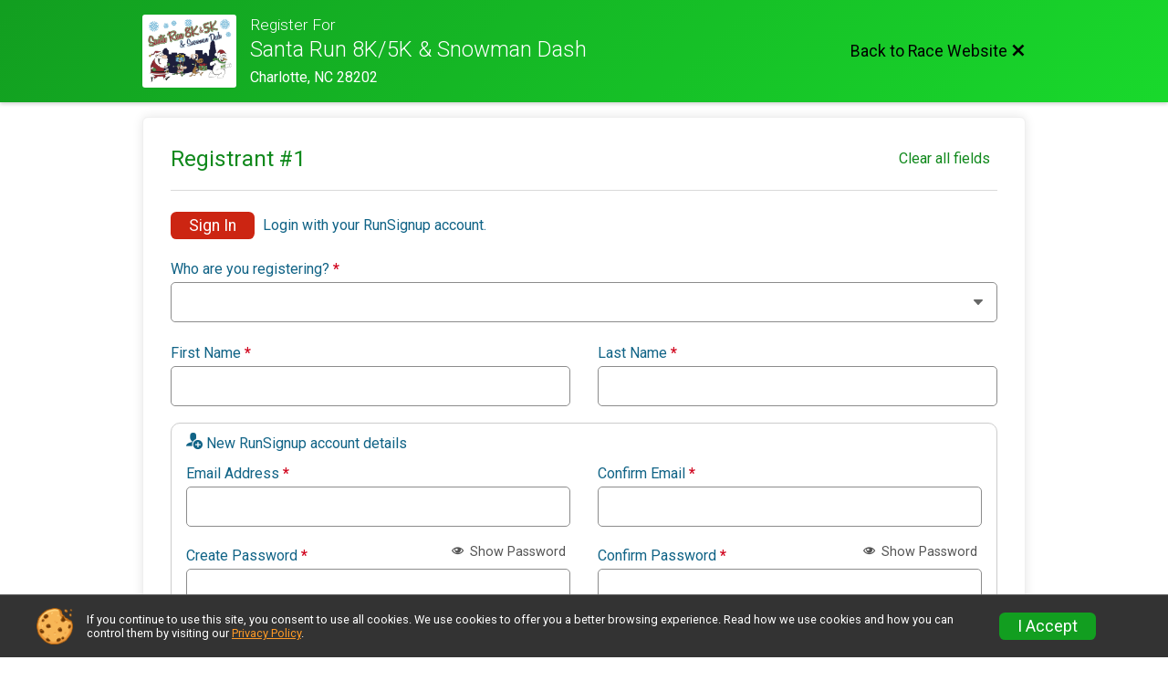

--- FILE ---
content_type: text/html; charset=utf-8
request_url: https://www.santaruncharlotte.com/Race/Register/?raceId=37702&eventId=803253
body_size: 26944
content:
<!DOCTYPE html>
<html lang="en">
	<head>
		

			<meta name="viewport" content="width=device-width,initial-scale=1,shrink-to-fit=no,viewport-fit=cover" />
	<meta http-equiv="Content-Type" content="text/html;charset=utf-8" />
					
	<meta name="verify-v1" content="pPPI9MXDo069DhV+2itqhV46AR8OWnG+NxzCulTUTns=" />
<meta name="google-site-verification" content="wFyq2zuG7IBY5ilQqEELBypyn04UZIYBgKPHrTMnTUg" />

	<link rel="canonical" href="https://www.santaruncharlotte.com/Race/Register/?raceId=37702&amp;eventId=803253" />

								<link rel="search" type="application/opensearchdescription+xml" title="RunSignup" href="/opensearch.xml" />
	
<title>Santa Run 8K/5K &amp; Snowman Dash Online Registration</title>

	<meta property="og:url" content="https://www.santaruncharlotte.com/Race/Register/?raceId=37702&amp;eventId=803253" />

		
	<meta property="og:title" content="Santa Run 8K/5K &amp; Snowman Dash" />
	<meta name="twitter:title" content="Santa Run 8K/5K &amp; Snowman Dash" />
			<meta name="keywords" content="Run, Running, Sign Up, Race Register, Race Director" />
	<meta name="description" content="The Santa Run 8K/5K &amp; Snowman Dash is on Saturday December 19, 2026. It includes the following events: SANTA 8K, Snowman Dash, Santa Run 5K, and Virtual 8K or 5K." />
	<meta property="og:description" content="The Santa Run 8K/5K &amp; Snowman Dash is on Saturday December 19, 2026. It includes the following events: SANTA 8K, Snowman Dash, Santa Run 5K, and Virtual 8K or 5K." />
	<meta name="twitter:description" content="The Santa Run 8K/5K &amp; Snowman Dash is on Saturday December 19, 2026. It includes the following events: SANTA 8K, Snowman Dash, Santa Run 5K, and Virtual 8K or 5K." />
	<meta property="og:type" content="website" />
				
									
										<meta property="og:image" content="https://d368g9lw5ileu7.cloudfront.net/races/race37702-social1200x630.bLBZ8S.jpg" />

										<meta property="og:image:width" content="1200" />
				<meta property="og:image:height" content="630" />
			
			<meta name="twitter:card" content="summary_large_image" />
			<meta name="twitter:image" content="https://d368g9lw5ileu7.cloudfront.net/races/race37702-social1200x630.bLBZ8S.jpg" />
				<meta property="og:site_name" content="Santa Run 8K/5K &amp; Snowman Dash" />

		



		<link rel="icon" href="https://d368g9lw5ileu7.cloudfront.net/img/nonversioned/favicon/runsignup/icon.png" type="image/png" /> 	<link rel="icon" href="https://d368g9lw5ileu7.cloudfront.net/img/nonversioned/favicon/runsignup/icon.svg" type="image/svg+xml" /> 
		<link rel="apple-touch-icon" href="https://d368g9lw5ileu7.cloudfront.net/img/nonversioned/favicon/runsignup/apple-touch-icon.png" /> 
	<link rel="manifest" href="https://d368g9lw5ileu7.cloudfront.net/manifest/runsignup/site.bJOg53.webmanifest" />

				
<script defer="defer" src="https://cdnjs.runsignup.com/ajax/libs/webfont/1.6.28/webfontloader.js" integrity="sha512-v/wOVTkoU7mXEJC3hXnw9AA6v32qzpknvuUF6J2Lbkasxaxn2nYcl+HGB7fr/kChGfCqubVr1n2sq1UFu3Gh1w==" crossorigin="anonymous"></script>
<link rel="preconnect" href="https://fonts.gstatic.com" />
<link rel="preconnect" href="https://www.gstatic.com" />
<link rel="preconnect" href="https://fonts.googleapis.com" />


<script type="application/json" id="typefaceConfig">	{ "googleFontFamilies": ["Roboto:300,400,500,700"] }
</script>

<style>	:root { --header-font-family: "Roboto"; --body-font-family: "Roboto"; }
</style>

<script defer="defer" type="text/javascript" src="https://d368g9lw5ileu7.cloudfront.net/js/frames/googleWebFontLoad.min.bOYeCE.js"></script>
				<link rel="stylesheet" type="text/css" media="print" href="https://d368g9lw5ileu7.cloudfront.net/css/print.min.bJ0ec2.css" />

				
				<script defer="defer" type="text/javascript" src="https://d368g9lw5ileu7.cloudfront.net/js/components/lazyLoad.min.bLGmDc.js"></script>		
				



				
								<link rel="stylesheet" type="text/css" href="https://d3dq00cdhq56qd.cloudfront.net/c3434.bPyai-.bxXzSF/race/37702/fc3adb6473cf5f2a329b04619812dfee/raceFocusModeFrame-otf.scss.css" />
			
				<!-- DYNAMIC_CSS_PLACEHOLDER -->

				<link rel="stylesheet" type="text/css" href="https://iad-dynamic-assets.runsignup.com/us-east-1-src/prod/iconfonts/ee8f7e0577a3411fb0287beac2f41140/style.css" />

		
	<script type="text/javascript" src="https://cdnjs.runsignup.com/ajax/libs/jquery/3.7.1/jquery.min.js" integrity="sha512-v2CJ7UaYy4JwqLDIrZUI/4hqeoQieOmAZNXBeQyjo21dadnwR+8ZaIJVT8EE2iyI61OV8e6M8PP2/4hpQINQ/g==" crossorigin="anonymous"></script>
	<script type="text/javascript" src="https://cdnjs.runsignup.com/ajax/libs/jqueryui/1.14.1/jquery-ui.min.js" integrity="sha512-MSOo1aY+3pXCOCdGAYoBZ6YGI0aragoQsg1mKKBHXCYPIWxamwOE7Drh+N5CPgGI5SA9IEKJiPjdfqWFWmZtRA==" crossorigin="anonymous"></script>

<script type="application/json" id="sessionJsData">
{
			"csrf": "y2Wo19o+IgJZMApdNGZchSAQ3R+eGz85",
		"serverTzOffset": -18000000
}
</script>

<script type="text/javascript" src="https://d368g9lw5ileu7.cloudfront.net/js/session.min.bN4VU_.js"></script><script type="text/javascript" src="https://d368g9lw5ileu7.cloudfront.net/js/utils.min.bPhFFz.js"></script><script type="text/javascript" src="https://d368g9lw5ileu7.cloudfront.net/js/windows.min.bz27OH.js"></script>
	<script defer="defer" type="text/javascript" src="https://d368g9lw5ileu7.cloudfront.net/js/analytics/runalytics.min.bOsW8C.js"></script>	<script type="application/json" id="runalyticsData">
	{
					"raceId": 37702,
			"timezone": "America\/New_York",
				"analyticsApiBaseUrl": "https:\/\/analytics.runsignup.com\/prod\/",
		"validTrackingSources": [1,100,200,300,400,500,600],
		"validTrackingMediums": [1,200,201,202,203,204,300,400,500,501,600]
	}
	</script>


		
									


	
					<script async src="https://www.googletagmanager.com/gtag/js?id=G-EW8QY8DJRE"></script>
		<script>//<![CDATA[
			window.dataLayer = window.dataLayer || [];
			function gtag(){dataLayer.push(arguments);}
			gtag('js', new Date());
			gtag('config', "G-EW8QY8DJRE"
											);
		//]]></script>
	
															<script async src="https://www.googletagmanager.com/gtag/js?id=G-QKEVS8BTWC"></script>
		<script>//<![CDATA[
			window.dataLayer = window.dataLayer || [];
			function gtag(){dataLayer.push(arguments);}
			gtag('js', new Date());
			gtag('config', "G-QKEVS8BTWC",
				{				"domain": "runsignup.com",
				"user_type": "public",
				"business_line": "RunSignup",
				"site_type": "Race Site"				}
			);
								//]]></script>
	
				
		
																		<script async src="https://www.googletagmanager.com/gtag/js?id=G-HWWJXLK59C"></script>
		<script>//<![CDATA[
			window.dataLayer = window.dataLayer || [];
			function gtag(){dataLayer.push(arguments);}
			gtag('js', new Date());
			gtag('config', "G-HWWJXLK59C"
											);
		//]]></script>
		
																													
																							</head>
	<body class="">
					<div id="blackOverlay" class="overlay overlayBlack"></div>



	<div id="acceptCookies" style="display: none;">
		<p>
			In order to use RunSignup, your browser must accept cookies.  Otherwise, you will not be able to register for races or use other functionality of the website.
			However, your browser doesn't appear to allow cookies by default.
		</p>
					<p>
				<b>Click the “Accept Cookie Policy” button below to accept the use of cookies on your browser.</b>
			</p>
			<p>
				If you still see this message after clicking the link, then your browser settings are likely set to not allow cookies.
				Please try enabling cookies.  You can find instructions at <a href="https://www.whatismybrowser.com/guides/how-to-enable-cookies/auto">https://www.whatismybrowser.com/guides/how-to-enable-cookies/auto</a>.
			</p>
			<hr class="hr--gray" />
			<div class="ta-center submitBackLinks">
				<form method="post" action="/WidgetAux/AcceptCookies" target="acceptCookies">
					<button type="submit" class="rsuBtn rsuBtn--primary">Accept Cookie Policy</button>
				</form>
			</div>
				<iframe name="acceptCookies" height="0" width="0" frameborder="0" scrolling="no"></iframe>
	</div>
	<script type="text/javascript" src="https://d368g9lw5ileu7.cloudfront.net/js/acceptCookiesPopup.min.bEboUX.js"></script>


				

		<div class="body-frame">
						<header class="websiteFullScreenHeader">
				<div class="websiteFullScreenHeader__inner  max-width-1000">
					<div class="websiteFullScreenHeader__title">
																																																		<a href="/Race/NC/Charlotte/SantaRun8KSnowmanDash" class="td-none" aria-label="Race Website"
																											data-show-link-confirmation="T"
										data-popup-title="Return to Race Website"
										data-confirmation-msg="You are currently trying to leave the Race Registration process. Are you sure you want to exit registration and return to the Race Website?"
																																	>							<div class="websiteFullScreenHeader__logo">
																	
																												<img src="https://d368g9lw5ileu7.cloudfront.net/uploads/generic/genericImage-websiteLogo-44440-1730742946.8851-0.bNkqQI.png" alt="Logo" />
																								</div>
						</a>
												<div class="websiteFullScreenHeader__name">
							<h1 class="rsu-heading-themed-font">
																	<div>Register For</div>
																Santa Run 8K/5K &amp; Snowman Dash
							</h1>
															<div class="websiteFullScreenHeader__location">
									Charlotte, NC 28202
								</div>
													</div>
					</div>
					<div class="websiteFullScreenHeader__right">
																					<a href="/Race/NC/Charlotte/SantaRun8KSnowmanDash"
									class="rsuBtn rsuBtn--text rsuBtn--sm"
																			data-show-link-confirmation="T"
										data-popup-title="Return to Race Website"
										data-confirmation-msg="You are currently trying to leave the Race Registration process. Are you sure you want to exit registration and return to the Race Website?"
																										>
									<span>Back to Race Website</span>
									<i class="icon icon-cross margin-0" aria-hidden="true" ></i>
								</a>
																									</div>
				</div>
			</header>

			<div id="transparencyScreen"></div>
			<div id="widgetWidth" class="page-content page-content-contained  max-width-1000">
								
				<div class="inner-template touch-action-manipulation ">
										
																
						


<div class="margin-0-auto padding-lr-fluid-2" data-event-wording="event">
	<div>
		
		
<script defer="defer" src="https://cdnjs.runsignup.com/ajax/libs/vue/3.5.21/vue.global.prod.min.js" integrity="sha512-+e6NYY9WvT49IE3RB8nFZBKmuGLpaW92UkKq2X1qmiSGy/a6i9dneAruOVRLEshKvTXvDO0Y6YGcWK/5c0VM4w==" crossorigin="anonymous"></script>
<script type="text/javascript" src="https://d368g9lw5ileu7.cloudfront.net/js/ajax.min.bOqfvP.js"></script><script type="text/javascript" src="https://d368g9lw5ileu7.cloudfront.net/js/registerEntry.min.bPhij3.js"></script><script type="text/javascript">//<![CDATA[
RaceData.next_date = 1797656400;
RaceData.race_id = 37702;

if (RaceData.next_date)
{
	(function() {
		var tmp = new Date();
		tmp.setTime(RaceData.next_date*1000);
		RaceData.next_date = tmp;
	})();
}

//]]></script>
<script type="text/javascript" src="https://d368g9lw5ileu7.cloudfront.net/js/popupBoxes.min.bI2aFq.js"></script>




<script defer="defer" type="text/javascript" src="https://d368g9lw5ileu7.cloudfront.net/js/general/passwordPeek.min.bOqgDZ.js"></script>	

<div id="loginBox" class="loginBox " hidden="hidden">
	<form method="post" action="/Login" class="jsLoginForm">
		<div>
							<h2 class="popupTitle ta-center fs-lg-2">Sign In / SignUp</h2>
						<div class="modal-body">
				<div class="emailPassword" data-type="login-email-pass" id="emailPasswordBox">
											
																			<div class="raceLogoLogin hidden-phone ta-center"><img src="https://d368g9lw5ileu7.cloudfront.net/uploads/generic/genericImage-websiteLogo-44440-1730742946.8851-0.bNkqQI.png" alt="Santa Run 8K/5K &amp; Snowman Dash" class="img-polaroid" /></div>
											
					<div style="clear: both;"></div>

										<div class="resetPasswordTitle" hidden="hidden">
						<h3 class="ta-center fs-lg-2">Reset Password</h3>
					</div>

										<div class="forgottenPasswordInstructions" hidden="hidden">
						<p class="fs-sm-2">
							Enter your email address and we will send you instructions to reset your password. Check your spam folder if you do not receive it.
						</p>
					</div>
											<div class="login-branding">
																																										<span>Login with your <i class="icon icon-logo-rsu-circle" aria-hidden="true" ></i> <b>RunSignup</b> account.</span>
						</div>
															<div class="formInput margin-b-15" id="emailDiv">
						<div class="subHeaderColor">
							<label for="loginEmail" class="formInput__label margin-b-10">Email <span class="required" aria-label="Required information">*</span></label>
						</div>
						<input type="email" value="" id="loginEmail" name="email" />
						<div class="error borderedError" id="loginEmail_error"></div>
					</div>
					<div class="formInput passForm">
												<div class="d-flex flex-space-between align-items-center">
							<label for="loginPassword" class="formInput__label margin-t-0 loginLabel loginText">Password <span class="required" aria-label="Required information">*</span></label>
							<button type="button" id="loginPassword_showPasswordButton" class="rsuBtn rsuBtn--text rsuBtn--xs padding-tb-5 margin-0 margin-b-5 jsShowPwButton" data-login-password-id="loginPassword"><i class="icon icon-eye" aria-hidden="true" ></i> Show Password</button>
							<button type="button" id="loginPassword_hidePasswordButton" class="rsuBtn rsuBtn--text rsuBtn--xs padding-tb-5 margin-0 margin-b-5" hidden="hidden"><i class="icon icon-eye-blocked" aria-hidden="true" ></i> Hide Password</button>
						</div>
						<input type="password" value="" id="loginPassword" name="password" />
						<div class="error borderedError" id="loginPassword_error"></div>
					</div>

										<div class="formInput" hidden="hidden">
						<div class="hidden-phone">
							<label for="loginMfa" class="formInput__label loginLabel loginText">MFA Token <span class="required" aria-label="Required information">*</span></label>
						</div>
						<input type="text" pattern="[0-9]*" maxlength="6" id="loginMfa" name="mfaToken" required="required" autocomplete="one-time-code" autofocus="autofocus" disabled="disabled" />
						<div class="note">Lost your MFA device? <a href="/Account/MFARecovery" target="_blank" class="margin-l-10">Reset MFA</a></div>
						<div class="error borderedError"></div>
					</div>

					<div class="d-flex align-items-center flex-space-between">
																			<div class="remember-me">
								<label class="rsuCheckbox margin-0">
									<input type="checkbox" name="rememberMe" value="T" checked="checked" />
									<span class="rsuCheckbox__checkbox"><svg height="10" width="10" viewBox="0 0 16 12.3" class="rsuCheckbox__icon"><path d="M6 7.7 2.3 4 0 6.3l6 6 10-10L13.7 0z"/></svg></span>
									<span class="rsuCheckbox__label">Keep me logged in.</span>
								</label>
							</div>
												<div class="forgotPswd fs-sm-1">
							<button type="button" value="jsForgotPw" class="rsuBtn rsuBtn--text rsuBtn--xs padding-tb-5 margin-0">Forgot Password?</button>
						</div>
					</div>
										<h4 class="resetPasswordSuccess ta-center margin-0" hidden="hidden">Your reset password email has been sent!</h4>
					<p hidden="hidden" class="ajaxStatus fs-sm-1 color-gray-medium"></p>
					<div class="resetPasswordRefreshMsg rsuMessage rsuMessage--warning rsuMessage--warning--light rsuMessage--noBorder fs-sm-2 margin-t-5" hidden="hidden"><i class="icon icon-warning" aria-hidden="true" ></i> Please <a href="/Race/Register/?raceId=37702&amp;eventId=803253" class="rsuBtn rsuBtn--sm rsuBtn--link td-underline">refresh</a> this page after resetting your password.</div>

					<div class="ta-center error borderedError loginMainError margin-t-10" id="login_error"></div>
					<div class="margin-t-30">
						<button type="submit" value="signIn" class="rsuBtn rsuBtn--primary rsuBtn--full-width">Sign In</button>
						<button type="button" value="resetPassword" class="rsuBtn rsuBtn--primary" hidden="hidden">Reset Password</button>
						<button type="button" value="backToLogin" class="rsuBtn rsuBtn--text" hidden="hidden">Back</button>
					</div>
																					<br/>
						<div class="register ta-center create-account-callout">
							<h3>Not a user yet?</h3>
							<a class="rsuBtn rsuBtn--gray rsuBtn--md" id="loginRegisterUser" href="/CreateAccount?redirect=%2FRace%2FRegister%2F%3FraceId%3D37702%26eventId%3D803253">Sign Up</a>
						</div> 									</div> 
									<div id="selectUserBox2">
		<div class="margin-b-25 ta-center">
			<h1 class="fs-xl-2 fw-normal">Hi, <span data-placeholder="user-first-name"></span></h1>
			<p class="fs-md-2 fw-normal margin-0 padding-0">Who are you registering?</p>
		</div>
		<div class="registrant-select d-grid grid-gap-10 grid-col-fill-200">
						<div class="registrant">
				<button type="button" class="rsuBtn rsuBtn--xs rsuBtn--padding-sm rsuBtn--gray-light d-inline-flex align-items-center gap05 margin-0 width-100 ta-left" value="selectRegistrant">
										<span class="rsuCircleImg rsuCircleImg--sm profileImage flex-0-0-auto" hidden="hidden"></span>
										<span class="rsuCircleImg rsuCircleImg--sm rsuCircleImg--firstChar flex-0-0-auto" hidden="hidden">
						<span class="initialCircleChars"></span>
					</span>
					<span class="user-selection-text"></span>
				</button>
			</div>
		</div>
				<div class="new-registrant-select margin-t-25 margin-b-10 ta-center">
			<div class="text-divider margin-b-10">Or</div>
			<button type="button" class="select rsuBtn rsuBtn--gray-light" onclick="RegistrationEntry.registerUser(-2);">Add New Registrant</button>

			<div class="fs-md-2">
				Not You? <a href="/Logout?redirect=%2FRace%2FRegister%2F%3FraceId%3D37702%26eventId%3D803253" class="margin-l-10">Sign Out</a>
			</div>

			<div class="ta-center margin-t-15 margin-b-15">
				<a href="/Account/ConsolidateAccts?userId=" target="_blank"><i class="icon icon-info" aria-hidden="true" ></i> Duplicate Accounts? Learn More</a>
			</div>
		</div>
	</div>

			</div>
		</div>
	</form>
</div>














	<script defer="defer" type="text/javascript" src="https://d368g9lw5ileu7.cloudfront.net/js/account/vuePasswordReqComponent.min.bPhij3.js"></script>



<script type="text/javascript">//<![CDATA[
	RegistrationEntry.eventIdsWithSoftCapError = []
//]]></script>

<script type="application/json" id="passwordRequirements">{"length":8,"neededOptionalRequirements":2}</script>

<div id="ageBasedPricingPopup" style="display: none;">
													
	<hr class="hr--themed" />

	<div class="submitBackLinks ta-center">
		<button type="button" class="rsuBtn rsuBtn--gray" onclick="$('#ageBasedPricingPopup').dialog('close');">Close</button>
	</div>
</div>






<form method="post" id="raceRegForm">
	<div id="registerForm" class="p-rel">
				
													
												<div class="registrantContainer rsuTile padding-30 margin-t-fluid-2 rounded-6" id="registrantContainer_1" data-registrant-index="1">
														
			<div class="registrant-head">
				<h2 class="registrant-title fs-lg-1--fluid">Registrant #<span class="registrantNum">1</span></h2>
									<div class="registrant-actionLinks">
												<button type="button" class="rsuBtn rsuBtn--text-whitebg rsuBtn--sm margin-0 padding-lr-10 remove-this-registrant" style="display:none;" 
							onclick="RegistrationEntry.removeRegistrant($(this).closest('div.registrantContainer'));">
							<i class="icon icon-bin margin-0" aria-label= "Remove this registrant"  title= "Remove this registrant" ></i>
						</button>
												<button
							type="button"
							class="rsuBtn rsuBtn--text-whitebg rsuBtn--xs clear-all-fields margin-0"  
							onclick="RegistrationEntry.removeRegistrant($(this).closest('div.registrantContainer'));"
						>Clear all fields</button>
					</div>
							</div>

			<input type="hidden" value="" name="registrant[1][userId]" />
			<input type="hidden" value="0" name="registrant[1][originalIndex]" />

						<div class="registrant flex-parent flex-responsive" style="display: none;">
				<div class="profileImage">
					<span class="rsuCircleImg rsuCircleImg--lg rsuCircleImg--border margin-lr-5"></span>
				</div>
				<div class="profileInfo margin-b-15">
					<div class="d-flex align-items-center gap10px margin-t-15">
						<h2 class="fs-md-3 margin-0" data-placeholder="name"></h2>
						<div class="userOptions">
							<button type="button" data-option="edit" class="updateUserInfoLink action-icon icon action-icon-lg icon-edit padding-5" aria-label="Edit"></button>
						</div>
					</div>
					<span class="d-block margin-t-5" data-placeholder="email"></span><br/>
					<div class="addr" data-placeholder="addr"><span></span><br/><span></span></div>
					<span><span class="fw-bold">Date of Birth:</span> <span data-placeholder="dob" ></span><br/></span>
					<span><span class="fw-bold">Phone:</span> <span data-placeholder="phone"></span><br/></span>
					<span><span class="fw-bold">Gender:</span> <span data-placeholder="gender"></span><br/></span>
				</div>
			</div>

									
			<div class="userInfoForm">
				<div class="userInfoEditWarning" hidden="hidden">
					<hr class="hr--gray" />
					<h3 class="ta-center fs-lg-1 margin-t-15 bold">Warning! You are editing the account information for <span data-placeholder="registrantName"></span>.</h3>
					<div class="ta-center fs-sm-2 margin-t-10 margin-b-15">If this isn’t your account, register as a <button type="button" class="warningMsgAddNewRegLink rsuBtn rsuBtn--quaternary rsuBtn--xs margin-0 rsuBtn--padding-sm">New Registrant</button></div>
					<div class="fs-sm-2 ta-center">Note: Any changes to this user will not be saved until your registration is completed.</div>
					<div class="rsuArrowDivider rsuArrowDivider--down margin-t-25 margin-b-25"></div>
				</div>

				<span class="removeForSelectedUser flex-parent flex-responsive align-items-center margin-t-15 showIfLoggedIn" style="display: none;">
					<button type="button" class="rsuBtn rsuBtn--primary rsuBtn--sm quickFillBtn" onclick="RegistrationEntry.useExistingUser(this.parentNode.parentNode.parentNode);" aria-describedby="quickFillLabel_regIdx[0]">Quick Fill</button>
					<p id="quickFillLabel_regIdx[0]" class="margin-0">Choose one of your existing profiles to quickly fill in the registration form.</p>
				</span>
									<span class="flex-parent flex-responsive align-items-center margin-t-15 logged-out-only jsLoginContainer" >
						<button type="button" class="rsuBtn rsuBtn--primary rsuBtn--sm animate-shake shake-normal" onclick="RegistrationEntry.showLoginBox(); focusInput('loginEmail');">Sign In</button>
						<p class="margin-0">Login with your RunSignup account.</p>
					</span>
				
				<div role="group" aria-labelledby="whoAreYouRegistering_regIdx[0]" class="margin-tb-10">
					<label class="formInput__label" for="registrant[1][relation]" id="whoAreYouRegistering_regIdx[0]">Who are you registering? <span class="required" aria-label="Required information">*</span></label>
					<div data-container="acct-relation" data-acct-container=".registrantContainer">
						<div class="formInput margin-0">
							<select
								name="registrant[1][relation]"
								id="registrant[1][relation]"
								data-required-msg="Please select how you are related to the registrant."
								required="required"
							>
								<option value=""></option>
																	<option
										value="1"
										data-acct-youth="F"
																				class="jsAdultSelf"
										title="I am at least 18 years old and registering myself."
									>Me, 18+</option>
																									<option
										value="2"
										data-acct-youth="F"
																				class="jsDifferentAdult"
										title="I am at least 18 years old and registering someone else 18 or older."
									>Other Adult, 18+</option>
																									<option
										value="3"
										data-acct-youth="T"
																				class="jsYouth"
										title="I am at least 18 years old and registering someone under 18 years old as their parent or guardian."
									>Minor, Under 18</option>
															</select>
														<div class="rsuMessage rsuMessage--info rsuMessage--info--light rsuMessage--noBorder margin-t-15 ta-center js-coppaNote" hidden="hidden">By selecting this box, you are indicating that you are the parent/guardian of the person you are about to register. Additionally, if the child is under the age of 13, you are consenting to the collection and use of the information about the child for the purpose of the registration as described in our privacy policy.</div>
						</div>
					</div>
				</div>

													<div class="bs4-row" data-acct-youth="T" style="display: none;">
						<div class="col-sm-6">
							<div class="formInput">
								<label class="formInput__label" for="registrant[1][guardian_first_name]">Parent/Guardian First Name <span class="required" aria-label="Required information">*</span></label>
								<input type="text" value="" id="registrant[1][guardian_first_name]" name="registrant[1][guardian_first_name]" class="input-full-width" data-required-msg="Parent/guardian first name is required." disabled="disabled" />
								<div class="error borderedError"></div>
							</div>
						</div>
						<div class="col-sm-6">
							<div class="formInput">
								<label class="formInput__label" for="registrant[1][guardian_last_name]">Parent/Guardian Last Name <span class="required" aria-label="Required information">*</span></label>
								<input type="text" value="" id="registrant[1][guardian_last_name]" name="registrant[1][guardian_last_name]" class="input-full-width" data-required-msg="Parent/guardian last name is required." disabled="disabled" />
								<div class="error borderedError"></div>
							</div>
						</div>
					</div>
				
								<div class="bs4-row">
					<div class="col-sm-6">
						<div class="formInput">
							<label class="formInput__label" for="registrant[1][first_name]" data-youth-prefix="Registrant’s">First Name <span class="required" aria-label="Required information">*</span></label>
							<input type="text" value="" id="registrant[1][first_name]" name="registrant[1][first_name]" class="input-full-width" data-required-msg="First name is required." />
							<div class="error borderedError"></div>
						</div>
					</div>
															<div class="col-sm-6">
						<div class="formInput">
							<label class="formInput__label" for="registrant[1][last_name]" data-youth-prefix="Registrant’s">Last Name <span class="required" aria-label="Required information">*</span></label>
							<input type="text" value="" id="registrant[1][last_name]" name="registrant[1][last_name]" class="input-full-width" data-required-msg="Last name is required." />
							<div class="error borderedError"></div>
						</div>
					</div>
				</div>

																																																														<div class="rsuWell rsuWell--white rsuWell--bordered rounded-10 padding-t-0 padding-b-5 margin-t-10 margin-b-5">
						<h5 class="margin-t-10"><i class="icon icon-user-plus" aria-hidden="true" ></i> <span class="fs-sm-2">New RunSignup account details</span></h5>
															<div class="bs4-row confirmEmailContainer quickReg" data-quick-reg="email" data-email-mismatch-msg="Please confirm your email address.">
							<div class="col-sm-6">
								<div class="formInput">
									<label class="formInput__label" for="registrant[1][email]" data-youth-prefix="T">Email Address <span class="required" aria-label="Required information">*</span></label>
									<input type="email" value="" id="registrant[1][email]" name="registrant[1][email]" class="jsAcctEmail" data-required-msg="Email address is required." />
																		<div class="error borderedError"></div>
								</div>
							</div>
							<div class="col-sm-6" data-function="email-confirm">
								<div class="formInput">
									<label class="formInput__label" for="registrant[1][confirmEmail]">Confirm Email <span class="required" aria-label="Required information">*</span></label>
									<input type="email" value="" id="registrant[1][confirmEmail]" name="registrant[1][confirmEmail]" class="jsAcctEmail" data-required-msg="Please confirm your email address." />
									<div class="error borderedError"></div>
								</div>
							</div>
						</div>
					
											<div id="passwordDiv" class="quickReg" data-quick-reg="email&&password">
							<div id="vuePasswordReqApp" class="bs4-row">
								<div class="col-sm-6 col-md-6">
									<div class="formInput">
										<div class="d-flex flex-space-between align-items-center">
											<label class="formInput__label">Create Password <span class="required" aria-label="Required information">*</span></label>
											<button type="button" class="rsuBtn rsuBtn--staticgray-text rsuBtn--xs fs-sm-1 padding-tb-5 padding-lr-5 margin-0" @click="toggleNewPasswordPeek()">
												<template v-if="newPasswordPeek">
													<i class="icon icon-eye-blocked" aria-hidden="true" ></i> Hide Password
												</template>
												<template v-else>
													<i class="icon icon-eye" aria-hidden="true" ></i> Show Password
												</template>
											</button>
										</div>
										<input ref="newPassword" :type="newPasswordPeek ? 'text' : 'password'" id="registrant[1][password]" name="password" class="input-full-width" :class="newPasswordClasses" v-model="newPassword" @blur="maskNewPassword()" autocomplete="new-password" aria-describedby="passwordRequirements" data-requirements-not-met-msg="Password does not meet the minimum requirements." data-required-msg="Please enter a password for your account." />
										<ul id="passwordRequirements" class="list-style-none padding-t-10 fs-sm-1" v-show="!passwordRequirementsMet">
																						<li class="margin-b-10" :class="meetsLengthRequirement ? 'color-green' : 'color-gray'">
												<template v-if="meetsLengthRequirement">
													<i class="icon icon-checkmark fs-xs-2 margin-r-5" aria-hidden="true" ></i>{{passwordLengthRequirement}} characters minimum
												</template>
												<template v-else>
													<i class="icon icon-cross fs-xs-2 margin-r-5" aria-hidden="true" ></i>{{passwordLengthRequirement}} characters minimum
												</template>
											</li>
																						<li class="margin-t-10 margin-b-5 bold">
												<span v-if="neededOptionalRequirements === 2">Must meet two of the following requirements:</span>
												<span v-else="neededOptionalRequirements === 3">Must meet three of the following requirements:</span>
											</li>
											<template v-for="requirementStatus in optionalRequirementStatuses">
																								<li class="margin-b-10" :class="requirementStatus.satisfied ? 'color-green' : passwordRequirementsMet ? 'color-gray-light' : 'color-gray'">
													<template v-if="requirementStatus.satisfied">
														<i class="icon icon-checkmark fs-xs-2 margin-r-5" aria-hidden="true" ></i>
													</template>
													<template v-else-if="passwordRequirementsMet">
														<i class="icon icon-radio-unchecked fs-xs-2 margin-r-5" aria-hidden="true" ></i>
													</template>
													<template v-else>
														<i class="icon icon-cross fs-xs-2 margin-r-5" aria-hidden="true" ></i>
													</template>

																										<template v-if="requirementStatus.requirement === 'oneUppercase'">One uppercase letter</template>
													<template v-else-if="requirementStatus.requirement === 'oneLowercase'">One lowercase letter</template>
													<template v-else-if="requirementStatus.requirement === 'oneNumber'">One number</template>
													<template v-else-if="requirementStatus.requirement === 'oneSpecialCharacter'">One special character (e.g. ~!@#$%^&amp;*)</template>
												</li>
											</template>
										</ul>
																				<div v-show="passwordRequirementsMet" class="d-flex align-items-center margin-t-5 animate-fade-in">
											<i class="icon icon-checkmark-circle fs-md-1 margin-r-5 color-green" aria-hidden="true" ></i>
											<span class="color-green">Requirements Met</span>
										</div>
										<div class="error borderedError"></div>
									</div>
								</div>
								<div class="col-sm-6 col-md-6">
									<div class="formInput">
										<div class="d-flex flex-space-between align-items-center">
											<label class="formInput__label">Confirm Password <span class="required" aria-label="Required information">*</span></label>
											<button type="button" class="rsuBtn rsuBtn--staticgray-text rsuBtn--xs fs-sm-1 padding-tb-5 padding-lr-5 margin-0" @click="toggleConfirmPasswordPeek()">
												<template v-if="confirmPasswordPeek">
													<i class="icon icon-eye-blocked" aria-hidden="true" ></i> Hide Password
												</template>
												<template v-else>
													<i class="icon icon-eye" aria-hidden="true" ></i> Show Password
												</template>
											</button>
										</div>
										<input ref="confirmPassword" :type="confirmPasswordPeek ? 'text' : 'password'" id="registrant[1][confirmPassword]" name="confirmPassword" class="input-full-width" :class="confirmPasswordClasses" v-model="confirmPassword" @blur="maskConfirmPassword()" autocomplete="new-password" aria-describedby="passwordMatchStatus" data-passwords-do-not-match-msg="Passwords do not match." data-required-msg="Please confirm your password." />
										<div v-if="passwordsMatch && !passwordEmpty" id="passwordMatchStatus" class="d-flex align-items-center margin-t-5 animate-fade-in">
											<i class="icon icon-checkmark-circle fs-md-1 margin-r-5 color-green" aria-hidden="true" ></i>
											<span class="color-green">Passwords Match</span>
										</div>
										<div class="error borderedError"></div>
									</div>
								</div>
							</div>
						</div>
										<div class="insertPasswordBefore"></div>
									</div>
													<div class="bs4-row">
																																											<div class="col-sm-6 col-md-3 quickReg" data-quick-reg="dob">
								<div class="formInput">
									<label class="formInput__label" for="registrant[1][dob]">Date of Birth <span class="required" data-event-ids="1095826,1095827,1095828,1095829" aria-label="Required information">*</span></label>
									<input type="date" class="html5date input-full-width dob-picker " value="" name="registrant[1][dob]" id="registrant[1][dob]" data-no-clear-btn="T"
										onblur="checkDateOfBirth(this.value);"										onchange="$(this).closest('div.userInfoForm').nextAll('div.eventSelection:first').find(':input[name*=&quot;[raceCategoryId][]&quot;]:not(:disabled)').filter('input:checkbox:checked,input:radio:checked,select').each(function() { if (window.RegisterClubMembershipDiscount) RegisterClubMembershipDiscount.checkForDiscountsOnInput($(this)); });"
																			/>
									<div class="note color-gray dateFormat">Format: mm/dd/yyyy</div>
									<div class="note color-gray">Used for age group calculations</div>
																	</div>
							</div>
						
													<div class="col-sm-6 col-md-4 quickReg" data-quick-reg="gender">
								<div class="formInput" role="group" aria-labelledby="genderLabel_regIdx[0]">
									<label class="formInput__label" id="genderLabel_regIdx[0]">Gender <span class="required" data-event-ids="1095826,1095827,1095828,1095829" aria-label="Required information">*</span></label>
									<div class="rsuRadioButtonGroup">
										<label class="rsuRadioButton">
											<input type="radio" value="M" name="registrant[1][gender]"  />
											<span class="rsuRadioButton__radio"><svg height="4" width="4" viewBox="0 0 4 4" class="rsuRadioButton__icon"><circle cx="2" cy="2" r="2"/></svg></span>
											<span class="rsuRadioButton__label">Male</span>
										</label>
										<label class="rsuRadioButton">
											<input type="radio" value="F" name="registrant[1][gender]"  />
											<span class="rsuRadioButton__radio"><svg height="4" width="4" viewBox="0 0 4 4" class="rsuRadioButton__icon"><circle cx="2" cy="2" r="2"/></svg></span>
											<span class="rsuRadioButton__label">Female</span>
										</label>
									</div>
									
																										</div>
							</div>
						
													<div class="col-sm-6 col-md-5 quickReg" data-quick-reg="phone">
								<div class="formInput">
									<label class="formInput__label" for="registrant_regIdx[0][phone]">Phone <span class="required" data-event-ids="1095826,1095827,1095828,1095829" aria-label="Required information">*</span></label>
									<input type="tel" value="" id="registrant_regIdx[0][phone]" name="registrant[1][phone]" class="input-full-width" aria-describedby="phoneNote_regIdx[0]" />
																		<div class="note color-gray" id="phoneNote_regIdx[0]">
										Valid formats include: 000-000-0000 or 0000000000
									</div>
								</div>
							</div>
											</div>
				
													<div class="locationContainer">
						<div class="bs4-row">
															<div class="col-sm-6 quickReg" data-quick-reg="address">
									<div class="formInput">
										<label class="formInput__label" for="registrant[1][address1]">Street Address <span class="required" data-event-ids="1095826,1095827,1095828,1095829" aria-label="Required information">*</span></label>
										<input type="text" value="" id="registrant[1][address1]" name="registrant[1][address1]" class="input-full-width" />
																			</div>
								</div>
							
															<div class="col-sm-3 quickReg" data-quick-reg="country">
									<div class="formInput">
										<label class="formInput__label" for="registrant[1][country]">Country <span class="required" data-event-ids="1095826,1095827,1095828,1095829" aria-label="Required information">*</span></label><select id="registrant[1][country]" name="registrant[1][country]" class="input-full-width" data-default-country=US><option value="">&nbsp;&nbsp;&nbsp;&nbsp;&nbsp;</option><option value="US" selected="selected">US - United States</option><option value="AD" >AD - Andorra</option><option value="AE" >AE - United Arab Emirates</option><option value="AF" >AF - Afghanistan</option><option value="AG" >AG - Antigua and Barbuda</option><option value="AI" >AI - Anguilla</option><option value="AL" >AL - Albania</option><option value="AM" >AM - Armenia</option><option value="AO" >AO - Angola</option><option value="AQ" >AQ - Antarctica</option><option value="AR" >AR - Argentina</option><option value="AS" >AS - American Samoa</option><option value="AT" >AT - Austria</option><option value="AU" >AU - Australia</option><option value="AW" >AW - Aruba</option><option value="AX" >AX - Åland Islands</option><option value="AZ" >AZ - Azerbaijan</option><option value="BA" >BA - Bosnia and Herzegovina</option><option value="BB" >BB - Barbados</option><option value="BD" >BD - Bangladesh</option><option value="BE" >BE - Belgium</option><option value="BF" >BF - Burkina Faso</option><option value="BG" >BG - Bulgaria</option><option value="BH" >BH - Bahrain</option><option value="BI" >BI - Burundi</option><option value="BJ" >BJ - Benin</option><option value="BL" >BL - Saint Barthélemy</option><option value="BM" >BM - Bermuda</option><option value="BN" >BN - Brunei Darussalam</option><option value="BO" >BO - Bolivia, Plurinational State of</option><option value="BQ" >BQ - Bonaire, Sint Eustatius and Saba</option><option value="BR" >BR - Brazil</option><option value="BS" >BS - Bahamas</option><option value="BT" >BT - Bhutan</option><option value="BV" >BV - Bouvet Island</option><option value="BW" >BW - Botswana</option><option value="BY" >BY - Belarus</option><option value="BZ" >BZ - Belize</option><option value="CA" >CA - Canada</option><option value="CC" >CC - Cocos (Keeling) Islands</option><option value="CD" >CD - Congo, the Democratic Republic of the</option><option value="CF" >CF - Central African Republic</option><option value="CG" >CG - Congo</option><option value="CH" >CH - Switzerland</option><option value="CI" >CI - Côte d&#039;Ivoire</option><option value="CK" >CK - Cook Islands</option><option value="CL" >CL - Chile</option><option value="CM" >CM - Cameroon</option><option value="CN" >CN - China</option><option value="CO" >CO - Colombia</option><option value="CR" >CR - Costa Rica</option><option value="CU" >CU - Cuba</option><option value="CV" >CV - Cape Verde</option><option value="CW" >CW - Curaçao</option><option value="CX" >CX - Christmas Island</option><option value="CY" >CY - Cyprus</option><option value="CZ" >CZ - Czech Republic</option><option value="DE" >DE - Germany</option><option value="DJ" >DJ - Djibouti</option><option value="DK" >DK - Denmark</option><option value="DM" >DM - Dominica</option><option value="DO" >DO - Dominican Republic</option><option value="DZ" >DZ - Algeria</option><option value="EC" >EC - Ecuador</option><option value="EE" >EE - Estonia</option><option value="EG" >EG - Egypt</option><option value="EH" >EH - Western Sahara</option><option value="ER" >ER - Eritrea</option><option value="ES" >ES - Spain</option><option value="ET" >ET - Ethiopia</option><option value="FI" >FI - Finland</option><option value="FJ" >FJ - Fiji</option><option value="FK" >FK - Falkland Islands (Malvinas)</option><option value="FM" >FM - Micronesia, Federated States of</option><option value="FO" >FO - Faroe Islands</option><option value="FR" >FR - France</option><option value="GA" >GA - Gabon</option><option value="GB" >GB - United Kingdom</option><option value="GD" >GD - Grenada</option><option value="GE" >GE - Georgia</option><option value="GF" >GF - French Guiana</option><option value="GG" >GG - Guernsey</option><option value="GH" >GH - Ghana</option><option value="GI" >GI - Gibraltar</option><option value="GL" >GL - Greenland</option><option value="GM" >GM - Gambia</option><option value="GN" >GN - Guinea</option><option value="GP" >GP - Guadeloupe</option><option value="GQ" >GQ - Equatorial Guinea</option><option value="GR" >GR - Greece</option><option value="GS" >GS - South Georgia and the South Sandwich Islands</option><option value="GT" >GT - Guatemala</option><option value="GU" >GU - Guam</option><option value="GW" >GW - Guinea-Bissau</option><option value="GY" >GY - Guyana</option><option value="HK" >HK - Hong Kong</option><option value="HM" >HM - Heard Island and McDonald Islands</option><option value="HN" >HN - Honduras</option><option value="HR" >HR - Croatia</option><option value="HT" >HT - Haiti</option><option value="HU" >HU - Hungary</option><option value="ID" >ID - Indonesia</option><option value="IE" >IE - Ireland</option><option value="IL" >IL - Israel</option><option value="IM" >IM - Isle of Man</option><option value="IN" >IN - India</option><option value="IO" >IO - British Indian Ocean Territory</option><option value="IQ" >IQ - Iraq</option><option value="IR" >IR - Iran, Islamic Republic of</option><option value="IS" >IS - Iceland</option><option value="IT" >IT - Italy</option><option value="JE" >JE - Jersey</option><option value="JM" >JM - Jamaica</option><option value="JO" >JO - Jordan</option><option value="JP" >JP - Japan</option><option value="KE" >KE - Kenya</option><option value="KG" >KG - Kyrgyzstan</option><option value="KH" >KH - Cambodia</option><option value="KI" >KI - Kiribati</option><option value="KM" >KM - Comoros</option><option value="KN" >KN - Saint Kitts and Nevis</option><option value="KP" >KP - Korea, Democratic People&#039;s Republic of</option><option value="KR" >KR - Korea, Republic of</option><option value="KW" >KW - Kuwait</option><option value="KY" >KY - Cayman Islands</option><option value="KZ" >KZ - Kazakhstan</option><option value="LA" >LA - Lao People&#039;s Democratic Republic</option><option value="LB" >LB - Lebanon</option><option value="LC" >LC - Saint Lucia</option><option value="LI" >LI - Liechtenstein</option><option value="LK" >LK - Sri Lanka</option><option value="LR" >LR - Liberia</option><option value="LS" >LS - Lesotho</option><option value="LT" >LT - Lithuania</option><option value="LU" >LU - Luxembourg</option><option value="LV" >LV - Latvia</option><option value="LY" >LY - Libya</option><option value="MA" >MA - Morocco</option><option value="MC" >MC - Monaco</option><option value="MD" >MD - Moldova, Republic of</option><option value="ME" >ME - Montenegro</option><option value="MF" >MF - Saint Martin (French part)</option><option value="MG" >MG - Madagascar</option><option value="MH" >MH - Marshall Islands</option><option value="MK" >MK - Macedonia, the former Yugoslav Republic of</option><option value="ML" >ML - Mali</option><option value="MM" >MM - Myanmar</option><option value="MN" >MN - Mongolia</option><option value="MO" >MO - Macao</option><option value="MP" >MP - Northern Mariana Islands</option><option value="MQ" >MQ - Martinique</option><option value="MR" >MR - Mauritania</option><option value="MS" >MS - Montserrat</option><option value="MT" >MT - Malta</option><option value="MU" >MU - Mauritius</option><option value="MV" >MV - Maldives</option><option value="MW" >MW - Malawi</option><option value="MX" >MX - Mexico</option><option value="MY" >MY - Malaysia</option><option value="MZ" >MZ - Mozambique</option><option value="NA" >NA - Namibia</option><option value="NC" >NC - New Caledonia</option><option value="NE" >NE - Niger</option><option value="NF" >NF - Norfolk Island</option><option value="NG" >NG - Nigeria</option><option value="NI" >NI - Nicaragua</option><option value="NL" >NL - Netherlands</option><option value="NO" >NO - Norway</option><option value="NP" >NP - Nepal</option><option value="NR" >NR - Nauru</option><option value="NU" >NU - Niue</option><option value="NZ" >NZ - New Zealand</option><option value="OM" >OM - Oman</option><option value="PA" >PA - Panama</option><option value="PE" >PE - Peru</option><option value="PF" >PF - French Polynesia</option><option value="PG" >PG - Papua New Guinea</option><option value="PH" >PH - Philippines</option><option value="PK" >PK - Pakistan</option><option value="PL" >PL - Poland</option><option value="PM" >PM - Saint Pierre and Miquelon</option><option value="PN" >PN - Pitcairn</option><option value="PR" >PR - Puerto Rico</option><option value="PS" >PS - Palestinian Territory, Occupied</option><option value="PT" >PT - Portugal</option><option value="PW" >PW - Palau</option><option value="PY" >PY - Paraguay</option><option value="QA" >QA - Qatar</option><option value="RE" >RE - Réunion</option><option value="RO" >RO - Romania</option><option value="RS" >RS - Serbia</option><option value="RU" >RU - Russian Federation</option><option value="RW" >RW - Rwanda</option><option value="SA" >SA - Saudi Arabia</option><option value="SB" >SB - Solomon Islands</option><option value="SC" >SC - Seychelles</option><option value="SD" >SD - Sudan</option><option value="SE" >SE - Sweden</option><option value="SG" >SG - Singapore</option><option value="SH" >SH - Saint Helena, Ascension and Tristan da Cunha</option><option value="SI" >SI - Slovenia</option><option value="SJ" >SJ - Svalbard and Jan Mayen</option><option value="SK" >SK - Slovakia</option><option value="SL" >SL - Sierra Leone</option><option value="SM" >SM - San Marino</option><option value="SN" >SN - Senegal</option><option value="SO" >SO - Somalia</option><option value="SR" >SR - Suriname</option><option value="SS" >SS - South Sudan</option><option value="ST" >ST - Sao Tome and Principe</option><option value="SV" >SV - El Salvador</option><option value="SX" >SX - Sint Maarten (Dutch part)</option><option value="SY" >SY - Syrian Arab Republic</option><option value="SZ" >SZ - Swaziland</option><option value="TC" >TC - Turks and Caicos Islands</option><option value="TD" >TD - Chad</option><option value="TF" >TF - French Southern Territories</option><option value="TG" >TG - Togo</option><option value="TH" >TH - Thailand</option><option value="TJ" >TJ - Tajikistan</option><option value="TK" >TK - Tokelau</option><option value="TL" >TL - Timor-Leste</option><option value="TM" >TM - Turkmenistan</option><option value="TN" >TN - Tunisia</option><option value="TO" >TO - Tonga</option><option value="TR" >TR - Turkey</option><option value="TT" >TT - Trinidad and Tobago</option><option value="TV" >TV - Tuvalu</option><option value="TW" >TW - Taiwan, Republic of China</option><option value="TZ" >TZ - Tanzania, United Republic of</option><option value="UA" >UA - Ukraine</option><option value="UG" >UG - Uganda</option><option value="UM" >UM - United States Minor Outlying Islands</option><option value="UY" >UY - Uruguay</option><option value="UZ" >UZ - Uzbekistan</option><option value="VA" >VA - Holy See (Vatican City State)</option><option value="VC" >VC - Saint Vincent and the Grenadines</option><option value="VE" >VE - Venezuela, Bolivarian Republic of</option><option value="VG" >VG - Virgin Islands, British</option><option value="VI" >VI - Virgin Islands, U.S.</option><option value="VN" >VN - Viet Nam</option><option value="VU" >VU - Vanuatu</option><option value="WF" >WF - Wallis and Futuna</option><option value="WS" >WS - Samoa</option><option value="XK" >XK - Kosovo</option><option value="YE" >YE - Yemen</option><option value="YT" >YT - Mayotte</option><option value="ZA" >ZA - South Africa</option><option value="ZM" >ZM - Zambia</option><option value="ZW" >ZW - Zimbabwe</option></select>
																			</div>
								</div>
							
															<div class="col-sm-3 quickReg" data-quick-reg="zipcode">
									<div class="formInput">
										<label class="formInput__label" for="registrant[1][zipcode]">Zip Code <span class="required" data-event-ids="1095826,1095827,1095828,1095829" aria-label="Required information">*</span></label>
										<input type="text" value="" id="registrant[1][zipcode]" name="registrant[1][zipcode]" class="input-full-width" data-redline-key="js-y7ZDdg3XjOUbh3ub0JBNfBkbJNT6Upbtwa6Jr9HKYBWgFqrG92tpEOAoCuuwTFZq;authHash=1768628034-24-BzbVdrRT-8db895a2aafebfc46f09f789ae5166b3e1697c8e" />																			</div>
								</div>
							
															<div class="col-sm-3 quickReg" data-quick-reg="city">
									<div class="formInput">
										<label class="formInput__label" for="registrant[1][city]">City <span class="required" data-event-ids="1095826,1095827,1095828,1095829" aria-label="Required information">*</span></label>
										<input type="text" value="" id="registrant[1][city]" name="registrant[1][city]" class="input-full-width" />
																			</div>
								</div>
							
															<div class="col-sm-3 quickReg" data-quick-reg="state">
									<div class="formInput">
										<label class="formInput__label" for="registrant[1][state]">State <span class="required" data-event-ids="1095826,1095827,1095828,1095829" aria-label="Required information">*</span></label><select id="registrant[1][state]" name="registrant[1][state]" class="input-full-width"><option value="">&nbsp;&nbsp;&nbsp;&nbsp;&nbsp;</option><option title="Alaska" data-country="US" value="AK" >AK - Alaska</option><option title="Alabama" data-country="US" value="AL" >AL - Alabama</option><option title="Arkansas" data-country="US" value="AR" >AR - Arkansas</option><option title="American Samoa" data-country="US" value="AS" >AS - American Samoa</option><option title="Arizona" data-country="US" value="AZ" >AZ - Arizona</option><option title="California" data-country="US" value="CA" >CA - California</option><option title="Colorado" data-country="US" value="CO" >CO - Colorado</option><option title="Connecticut" data-country="US" value="CT" >CT - Connecticut</option><option title="District Of Columbia" data-country="US" value="DC" >DC - District Of Columbia</option><option title="Delaware" data-country="US" value="DE" >DE - Delaware</option><option title="Florida" data-country="US" value="FL" >FL - Florida</option><option title="Federated States of Micronesia" data-country="US" value="FM" >FM - Federated States of Micronesia</option><option title="Georgia" data-country="US" value="GA" >GA - Georgia</option><option title="Guam" data-country="US" value="GU" >GU - Guam</option><option title="Hawaii" data-country="US" value="HI" >HI - Hawaii</option><option title="Iowa" data-country="US" value="IA" >IA - Iowa</option><option title="Idaho" data-country="US" value="ID" >ID - Idaho</option><option title="Illinois" data-country="US" value="IL" >IL - Illinois</option><option title="Indiana" data-country="US" value="IN" >IN - Indiana</option><option title="Kansas" data-country="US" value="KS" >KS - Kansas</option><option title="Kentucky" data-country="US" value="KY" >KY - Kentucky</option><option title="Louisiana" data-country="US" value="LA" >LA - Louisiana</option><option title="Massachusetts" data-country="US" value="MA" >MA - Massachusetts</option><option title="Maryland" data-country="US" value="MD" >MD - Maryland</option><option title="Maine" data-country="US" value="ME" >ME - Maine</option><option title="Marshall Islands" data-country="US" value="MH" >MH - Marshall Islands</option><option title="Michigan" data-country="US" value="MI" >MI - Michigan</option><option title="Minnesota" data-country="US" value="MN" >MN - Minnesota</option><option title="Missouri" data-country="US" value="MO" >MO - Missouri</option><option title="Northern Mariana Islands" data-country="US" value="MP" >MP - Northern Mariana Islands</option><option title="Mississippi" data-country="US" value="MS" >MS - Mississippi</option><option title="Montana" data-country="US" value="MT" >MT - Montana</option><option title="North Carolina" data-country="US" value="NC" >NC - North Carolina</option><option title="North Dakota" data-country="US" value="ND" >ND - North Dakota</option><option title="Nebraska" data-country="US" value="NE" >NE - Nebraska</option><option title="New Hampshire" data-country="US" value="NH" >NH - New Hampshire</option><option title="New Jersey" data-country="US" value="NJ" >NJ - New Jersey</option><option title="New Mexico" data-country="US" value="NM" >NM - New Mexico</option><option title="Nevada" data-country="US" value="NV" >NV - Nevada</option><option title="New York" data-country="US" value="NY" >NY - New York</option><option title="Ohio" data-country="US" value="OH" >OH - Ohio</option><option title="Oklahoma" data-country="US" value="OK" >OK - Oklahoma</option><option title="Oregon" data-country="US" value="OR" >OR - Oregon</option><option title="Pennsylvania" data-country="US" value="PA" >PA - Pennsylvania</option><option title="Puerto Rico" data-country="US" value="PR" >PR - Puerto Rico</option><option title="Palau" data-country="US" value="PW" >PW - Palau</option><option title="Rhode Island" data-country="US" value="RI" >RI - Rhode Island</option><option title="South Carolina" data-country="US" value="SC" >SC - South Carolina</option><option title="South Dakota" data-country="US" value="SD" >SD - South Dakota</option><option title="Tennessee" data-country="US" value="TN" >TN - Tennessee</option><option title="Texas" data-country="US" value="TX" >TX - Texas</option><option title="Utah" data-country="US" value="UT" >UT - Utah</option><option title="Virginia" data-country="US" value="VA" >VA - Virginia</option><option title="US Virgin Islands" data-country="US" value="VI" >VI - US Virgin Islands</option><option title="Vermont" data-country="US" value="VT" >VT - Vermont</option><option title="Washington" data-country="US" value="WA" >WA - Washington</option><option title="Wisconsin" data-country="US" value="WI" >WI - Wisconsin</option><option title="West Virginia" data-country="US" value="WV" >WV - West Virginia</option><option title="Wyoming" data-country="US" value="WY" >WY - Wyoming</option><option title="U.S. Armed Forces - Americas" data-country="US" value="AA" >AA - U.S. Armed Forces - Americas</option><option title="U.S. Armed Forces - Europe" data-country="US" value="AE" >AE - U.S. Armed Forces - Europe</option><option title="U.S. Armed Forces - Pacific" data-country="US" value="AP" >AP - U.S. Armed Forces - Pacific</option><option title="Alberta" data-country="CA" value="AB" >AB - Alberta</option><option title="British Columbia" data-country="CA" value="BC" >BC - British Columbia</option><option title="Manitoba" data-country="CA" value="MB" >MB - Manitoba</option><option title="New Brunswick" data-country="CA" value="NB" >NB - New Brunswick</option><option title="Newfoundland and Labrador" data-country="CA" value="NL" >NL - Newfoundland and Labrador</option><option title="Nova Scotia" data-country="CA" value="NS" >NS - Nova Scotia</option><option title="Northwest Territories" data-country="CA" value="NT" >NT - Northwest Territories</option><option title="Nunavut" data-country="CA" value="NU" >NU - Nunavut</option><option title="Ontario" data-country="CA" value="ON" >ON - Ontario</option><option title="Prince Edward Island" data-country="CA" value="PE" >PE - Prince Edward Island</option><option title="Quebec" data-country="CA" value="QC" >QC - Quebec</option><option title="Saskatchewan" data-country="CA" value="SK" >SK - Saskatchewan</option><option title="Yukon" data-country="CA" value="YT" >YT - Yukon</option><option title="Brandenburg" data-country="DE" value="BB" >BB - Brandenburg</option><option title="Berlin" data-country="DE" value="BE" >BE - Berlin</option><option title="Baden-Württemberg" data-country="DE" value="BW" >BW - Baden-Württemberg</option><option title="Bavaria" data-country="DE" value="BY" >BY - Bavaria</option><option title="Bremen" data-country="DE" value="HB" >HB - Bremen</option><option title="Hesse" data-country="DE" value="HE" >HE - Hesse</option><option title="Hamburg" data-country="DE" value="HH" >HH - Hamburg</option><option title="Mecklenburg-Vorpommern" data-country="DE" value="MV" >MV - Mecklenburg-Vorpommern</option><option title="Lower Saxony" data-country="DE" value="NI" >NI - Lower Saxony</option><option title="North Rhine-Westphalia" data-country="DE" value="NW" >NW - North Rhine-Westphalia</option><option title="Rhineland-Palatinate" data-country="DE" value="RP" >RP - Rhineland-Palatinate</option><option title="Schleswig-Holstein" data-country="DE" value="SH" >SH - Schleswig-Holstein</option><option title="Saarland" data-country="DE" value="SL" >SL - Saarland</option><option title="Saxony" data-country="DE" value="SN" >SN - Saxony</option><option title="Saxony-Anhalt" data-country="DE" value="ST" >ST - Saxony-Anhalt</option><option title="Thuringia" data-country="DE" value="TH" >TH - Thuringia</option><option title="Aberdeenshire" data-country="GB" value="ABD" >ABD - Aberdeenshire</option><option title="Aberdeen City" data-country="GB" value="ABE" >ABE - Aberdeen City</option><option title="Argyll and Bute" data-country="GB" value="AGB" >AGB - Argyll and Bute</option><option title="Isle of Anglesey" data-country="GB" value="AGY" >AGY - Isle of Anglesey</option><option title="Angus" data-country="GB" value="ANS" >ANS - Angus</option><option title="Antrim" data-country="GB" value="ANT" >ANT - Antrim</option><option title="Ards" data-country="GB" value="ARD" >ARD - Ards</option><option title="Armagh" data-country="GB" value="ARM" >ARM - Armagh</option><option title="Bath and North East Somerset" data-country="GB" value="BAS" >BAS - Bath and North East Somerset</option><option title="Blackburn with Darwen" data-country="GB" value="BBD" >BBD - Blackburn with Darwen</option><option title="Bedford" data-country="GB" value="BDF" >BDF - Bedford</option><option title="Barking and Dagenham" data-country="GB" value="BDG" >BDG - Barking and Dagenham</option><option title="Brent" data-country="GB" value="BEN" >BEN - Brent</option><option title="Bexley" data-country="GB" value="BEX" >BEX - Bexley</option><option title="Belfast" data-country="GB" value="BFS" >BFS - Belfast</option><option title="Bridgend" data-country="GB" value="BGE" >BGE - Bridgend</option><option title="Blaenau Gwent" data-country="GB" value="BGW" >BGW - Blaenau Gwent</option><option title="Birmingham" data-country="GB" value="BIR" >BIR - Birmingham</option><option title="Buckinghamshire" data-country="GB" value="BKM" >BKM - Buckinghamshire</option><option title="Ballymena" data-country="GB" value="BLA" >BLA - Ballymena</option><option title="Ballymoney" data-country="GB" value="BLY" >BLY - Ballymoney</option><option title="Bournemouth" data-country="GB" value="BMH" >BMH - Bournemouth</option><option title="Banbridge" data-country="GB" value="BNB" >BNB - Banbridge</option><option title="Barnet" data-country="GB" value="BNE" >BNE - Barnet</option><option title="Brighton and Hove" data-country="GB" value="BNH" >BNH - Brighton and Hove</option><option title="Barnsley" data-country="GB" value="BNS" >BNS - Barnsley</option><option title="Bolton" data-country="GB" value="BOL" >BOL - Bolton</option><option title="Blackpool" data-country="GB" value="BPL" >BPL - Blackpool</option><option title="Bracknell Forest" data-country="GB" value="BRC" >BRC - Bracknell Forest</option><option title="Bradford" data-country="GB" value="BRD" >BRD - Bradford</option><option title="Bromley" data-country="GB" value="BRY" >BRY - Bromley</option><option title="Bristol, City of" data-country="GB" value="BST" >BST - Bristol, City of</option><option title="Bury" data-country="GB" value="BUR" >BUR - Bury</option><option title="Cambridgeshire" data-country="GB" value="CAM" >CAM - Cambridgeshire</option><option title="Caerphilly" data-country="GB" value="CAY" >CAY - Caerphilly</option><option title="Central Bedfordshire" data-country="GB" value="CBF" >CBF - Central Bedfordshire</option><option title="Ceredigion" data-country="GB" value="CGN" >CGN - Ceredigion</option><option title="Craigavon" data-country="GB" value="CGV" >CGV - Craigavon</option><option title="Cheshire East" data-country="GB" value="CHE" >CHE - Cheshire East</option><option title="Cheshire West and Chester" data-country="GB" value="CHW" >CHW - Cheshire West and Chester</option><option title="Carrickfergus" data-country="GB" value="CKF" >CKF - Carrickfergus</option><option title="Cookstown" data-country="GB" value="CKT" >CKT - Cookstown</option><option title="Calderdale" data-country="GB" value="CLD" >CLD - Calderdale</option><option title="Clackmannanshire" data-country="GB" value="CLK" >CLK - Clackmannanshire</option><option title="Coleraine" data-country="GB" value="CLR" >CLR - Coleraine</option><option title="Cumbria" data-country="GB" value="CMA" >CMA - Cumbria</option><option title="Camden" data-country="GB" value="CMD" >CMD - Camden</option><option title="Carmarthenshire" data-country="GB" value="CMN" >CMN - Carmarthenshire</option><option title="Cornwall" data-country="GB" value="CON" >CON - Cornwall</option><option title="Coventry" data-country="GB" value="COV" >COV - Coventry</option><option title="Cardiff" data-country="GB" value="CRF" >CRF - Cardiff</option><option title="Croydon" data-country="GB" value="CRY" >CRY - Croydon</option><option title="Castlereagh" data-country="GB" value="CSR" >CSR - Castlereagh</option><option title="Conwy" data-country="GB" value="CWY" >CWY - Conwy</option><option title="Darlington" data-country="GB" value="DAL" >DAL - Darlington</option><option title="Derbyshire" data-country="GB" value="DBY" >DBY - Derbyshire</option><option title="Denbighshire" data-country="GB" value="DEN" >DEN - Denbighshire</option><option title="Derby" data-country="GB" value="DER" >DER - Derby</option><option title="Devon" data-country="GB" value="DEV" >DEV - Devon</option><option title="Dungannon and South Tyrone" data-country="GB" value="DGN" >DGN - Dungannon and South Tyrone</option><option title="Dumfries and Galloway" data-country="GB" value="DGY" >DGY - Dumfries and Galloway</option><option title="Doncaster" data-country="GB" value="DNC" >DNC - Doncaster</option><option title="Dundee City" data-country="GB" value="DND" >DND - Dundee City</option><option title="Dorset" data-country="GB" value="DOR" >DOR - Dorset</option><option title="Down" data-country="GB" value="DOW" >DOW - Down</option><option title="Derry" data-country="GB" value="DRY" >DRY - Derry</option><option title="Dudley" data-country="GB" value="DUD" >DUD - Dudley</option><option title="Durham, County" data-country="GB" value="DUR" >DUR - Durham, County</option><option title="Ealing" data-country="GB" value="EAL" >EAL - Ealing</option><option title="England and Wales" data-country="GB" value="EAW" >EAW - England and Wales</option><option title="East Ayrshire" data-country="GB" value="EAY" >EAY - East Ayrshire</option><option title="Edinburgh, City of" data-country="GB" value="EDH" >EDH - Edinburgh, City of</option><option title="East Dunbartonshire" data-country="GB" value="EDU" >EDU - East Dunbartonshire</option><option title="East Lothian" data-country="GB" value="ELN" >ELN - East Lothian</option><option title="Eilean Siar" data-country="GB" value="ELS" >ELS - Eilean Siar</option><option title="Enfield" data-country="GB" value="ENF" >ENF - Enfield</option><option title="England" data-country="GB" value="ENG" >ENG - England</option><option title="East Renfrewshire" data-country="GB" value="ERW" >ERW - East Renfrewshire</option><option title="East Riding of Yorkshire" data-country="GB" value="ERY" >ERY - East Riding of Yorkshire</option><option title="Essex" data-country="GB" value="ESS" >ESS - Essex</option><option title="East Sussex" data-country="GB" value="ESX" >ESX - East Sussex</option><option title="Falkirk" data-country="GB" value="FAL" >FAL - Falkirk</option><option title="Fermanagh" data-country="GB" value="FER" >FER - Fermanagh</option><option title="Fife" data-country="GB" value="FIF" >FIF - Fife</option><option title="Flintshire" data-country="GB" value="FLN" >FLN - Flintshire</option><option title="Gateshead" data-country="GB" value="GAT" >GAT - Gateshead</option><option title="Great Britain" data-country="GB" value="GBN" >GBN - Great Britain</option><option title="Glasgow City" data-country="GB" value="GLG" >GLG - Glasgow City</option><option title="Gloucestershire" data-country="GB" value="GLS" >GLS - Gloucestershire</option><option title="Greenwich" data-country="GB" value="GRE" >GRE - Greenwich</option><option title="Gwynedd" data-country="GB" value="GWN" >GWN - Gwynedd</option><option title="Halton" data-country="GB" value="HAL" >HAL - Halton</option><option title="Hampshire" data-country="GB" value="HAM" >HAM - Hampshire</option><option title="Havering" data-country="GB" value="HAV" >HAV - Havering</option><option title="Hackney" data-country="GB" value="HCK" >HCK - Hackney</option><option title="Herefordshire" data-country="GB" value="HEF" >HEF - Herefordshire</option><option title="Hillingdon" data-country="GB" value="HIL" >HIL - Hillingdon</option><option title="Highland" data-country="GB" value="HLD" >HLD - Highland</option><option title="Hammersmith and Fulham" data-country="GB" value="HMF" >HMF - Hammersmith and Fulham</option><option title="Hounslow" data-country="GB" value="HNS" >HNS - Hounslow</option><option title="Hartlepool" data-country="GB" value="HPL" >HPL - Hartlepool</option><option title="Hertfordshire" data-country="GB" value="HRT" >HRT - Hertfordshire</option><option title="Harrow" data-country="GB" value="HRW" >HRW - Harrow</option><option title="Haringey" data-country="GB" value="HRY" >HRY - Haringey</option><option title="Isle of Wight" data-country="GB" value="IOW" >IOW - Isle of Wight</option><option title="Islington" data-country="GB" value="ISL" >ISL - Islington</option><option title="Inverclyde" data-country="GB" value="IVC" >IVC - Inverclyde</option><option title="Kensington and Chelsea" data-country="GB" value="KEC" >KEC - Kensington and Chelsea</option><option title="Kent" data-country="GB" value="KEN" >KEN - Kent</option><option title="Kingston upon Hull" data-country="GB" value="KHL" >KHL - Kingston upon Hull</option><option title="Kirklees" data-country="GB" value="KIR" >KIR - Kirklees</option><option title="Kingston upon Thames" data-country="GB" value="KTT" >KTT - Kingston upon Thames</option><option title="Knowsley" data-country="GB" value="KWL" >KWL - Knowsley</option><option title="Lancashire" data-country="GB" value="LAN" >LAN - Lancashire</option><option title="Lambeth" data-country="GB" value="LBH" >LBH - Lambeth</option><option title="Leicester" data-country="GB" value="LCE" >LCE - Leicester</option><option title="Leeds" data-country="GB" value="LDS" >LDS - Leeds</option><option title="Leicestershire" data-country="GB" value="LEC" >LEC - Leicestershire</option><option title="Lewisham" data-country="GB" value="LEW" >LEW - Lewisham</option><option title="Lincolnshire" data-country="GB" value="LIN" >LIN - Lincolnshire</option><option title="Liverpool" data-country="GB" value="LIV" >LIV - Liverpool</option><option title="Limavady" data-country="GB" value="LMV" >LMV - Limavady</option><option title="London, City of" data-country="GB" value="LND" >LND - London, City of</option><option title="Larne" data-country="GB" value="LRN" >LRN - Larne</option><option title="Lisburn" data-country="GB" value="LSB" >LSB - Lisburn</option><option title="Luton" data-country="GB" value="LUT" >LUT - Luton</option><option title="Manchester" data-country="GB" value="MAN" >MAN - Manchester</option><option title="Middlesbrough" data-country="GB" value="MDB" >MDB - Middlesbrough</option><option title="Medway" data-country="GB" value="MDW" >MDW - Medway</option><option title="Magherafelt" data-country="GB" value="MFT" >MFT - Magherafelt</option><option title="Milton Keynes" data-country="GB" value="MIK" >MIK - Milton Keynes</option><option title="Midlothian" data-country="GB" value="MLN" >MLN - Midlothian</option><option title="Monmouthshire" data-country="GB" value="MON" >MON - Monmouthshire</option><option title="Merton" data-country="GB" value="MRT" >MRT - Merton</option><option title="Moray" data-country="GB" value="MRY" >MRY - Moray</option><option title="Merthyr Tydfil" data-country="GB" value="MTY" >MTY - Merthyr Tydfil</option><option title="Moyle" data-country="GB" value="MYL" >MYL - Moyle</option><option title="North Ayrshire" data-country="GB" value="NAY" >NAY - North Ayrshire</option><option title="Northumberland" data-country="GB" value="NBL" >NBL - Northumberland</option><option title="North Down" data-country="GB" value="NDN" >NDN - North Down</option><option title="North East Lincolnshire" data-country="GB" value="NEL" >NEL - North East Lincolnshire</option><option title="Newcastle upon Tyne" data-country="GB" value="NET" >NET - Newcastle upon Tyne</option><option title="Norfolk" data-country="GB" value="NFK" >NFK - Norfolk</option><option title="Nottingham" data-country="GB" value="NGM" >NGM - Nottingham</option><option title="Northern Ireland" data-country="GB" value="NIR" >NIR - Northern Ireland</option><option title="North Lanarkshire" data-country="GB" value="NLK" >NLK - North Lanarkshire</option><option title="North Lincolnshire" data-country="GB" value="NLN" >NLN - North Lincolnshire</option><option title="North Somerset" data-country="GB" value="NSM" >NSM - North Somerset</option><option title="Newtownabbey" data-country="GB" value="NTA" >NTA - Newtownabbey</option><option title="Northamptonshire" data-country="GB" value="NTH" >NTH - Northamptonshire</option><option title="Neath Port Talbot" data-country="GB" value="NTL" >NTL - Neath Port Talbot</option><option title="Nottinghamshire" data-country="GB" value="NTT" >NTT - Nottinghamshire</option><option title="North Tyneside" data-country="GB" value="NTY" >NTY - North Tyneside</option><option title="Newham" data-country="GB" value="NWM" >NWM - Newham</option><option title="Newport" data-country="GB" value="NWP" >NWP - Newport</option><option title="North Yorkshire" data-country="GB" value="NYK" >NYK - North Yorkshire</option><option title="Newry and Mourne District" data-country="GB" value="NYM" >NYM - Newry and Mourne District</option><option title="Oldham" data-country="GB" value="OLD" >OLD - Oldham</option><option title="Omagh" data-country="GB" value="OMH" >OMH - Omagh</option><option title="Orkney Islands" data-country="GB" value="ORK" >ORK - Orkney Islands</option><option title="Oxfordshire" data-country="GB" value="OXF" >OXF - Oxfordshire</option><option title="Pembrokeshire" data-country="GB" value="PEM" >PEM - Pembrokeshire</option><option title="Perth and Kinross" data-country="GB" value="PKN" >PKN - Perth and Kinross</option><option title="Plymouth" data-country="GB" value="PLY" >PLY - Plymouth</option><option title="Poole" data-country="GB" value="POL" >POL - Poole</option><option title="Portsmouth" data-country="GB" value="POR" >POR - Portsmouth</option><option title="Powys" data-country="GB" value="POW" >POW - Powys</option><option title="Peterborough" data-country="GB" value="PTE" >PTE - Peterborough</option><option title="Redcar and Cleveland" data-country="GB" value="RCC" >RCC - Redcar and Cleveland</option><option title="Rochdale" data-country="GB" value="RCH" >RCH - Rochdale</option><option title="Rhondda, Cynon, Taff" data-country="GB" value="RCT" >RCT - Rhondda, Cynon, Taff</option><option title="Redbridge" data-country="GB" value="RDB" >RDB - Redbridge</option><option title="Reading" data-country="GB" value="RDG" >RDG - Reading</option><option title="Renfrewshire" data-country="GB" value="RFW" >RFW - Renfrewshire</option><option title="Richmond upon Thames" data-country="GB" value="RIC" >RIC - Richmond upon Thames</option><option title="Rotherham" data-country="GB" value="ROT" >ROT - Rotherham</option><option title="Rutland" data-country="GB" value="RUT" >RUT - Rutland</option><option title="Sandwell" data-country="GB" value="SAW" >SAW - Sandwell</option><option title="South Ayrshire" data-country="GB" value="SAY" >SAY - South Ayrshire</option><option title="Scottish Borders, The" data-country="GB" value="SCB" >SCB - Scottish Borders, The</option><option title="Scotland" data-country="GB" value="SCT" >SCT - Scotland</option><option title="Suffolk" data-country="GB" value="SFK" >SFK - Suffolk</option><option title="Sefton" data-country="GB" value="SFT" >SFT - Sefton</option><option title="South Gloucestershire" data-country="GB" value="SGC" >SGC - South Gloucestershire</option><option title="Sheffield" data-country="GB" value="SHF" >SHF - Sheffield</option><option title="St. Helens" data-country="GB" value="SHN" >SHN - St. Helens</option><option title="Shropshire" data-country="GB" value="SHR" >SHR - Shropshire</option><option title="Stockport" data-country="GB" value="SKP" >SKP - Stockport</option><option title="Salford" data-country="GB" value="SLF" >SLF - Salford</option><option title="Slough" data-country="GB" value="SLG" >SLG - Slough</option><option title="South Lanarkshire" data-country="GB" value="SLK" >SLK - South Lanarkshire</option><option title="Sunderland" data-country="GB" value="SND" >SND - Sunderland</option><option title="Solihull" data-country="GB" value="SOL" >SOL - Solihull</option><option title="Somerset" data-country="GB" value="SOM" >SOM - Somerset</option><option title="Southend-on-Sea" data-country="GB" value="SOS" >SOS - Southend-on-Sea</option><option title="Surrey" data-country="GB" value="SRY" >SRY - Surrey</option><option title="Strabane" data-country="GB" value="STB" >STB - Strabane</option><option title="Stoke-on-Trent" data-country="GB" value="STE" >STE - Stoke-on-Trent</option><option title="Stirling" data-country="GB" value="STG" >STG - Stirling</option><option title="Southampton" data-country="GB" value="STH" >STH - Southampton</option><option title="Sutton" data-country="GB" value="STN" >STN - Sutton</option><option title="Staffordshire" data-country="GB" value="STS" >STS - Staffordshire</option><option title="Stockton-on-Tees" data-country="GB" value="STT" >STT - Stockton-on-Tees</option><option title="South Tyneside" data-country="GB" value="STY" >STY - South Tyneside</option><option title="Swansea" data-country="GB" value="SWA" >SWA - Swansea</option><option title="Swindon" data-country="GB" value="SWD" >SWD - Swindon</option><option title="Southwark" data-country="GB" value="SWK" >SWK - Southwark</option><option title="Tameside" data-country="GB" value="TAM" >TAM - Tameside</option><option title="Telford and Wrekin" data-country="GB" value="TFW" >TFW - Telford and Wrekin</option><option title="Thurrock" data-country="GB" value="THR" >THR - Thurrock</option><option title="Torbay" data-country="GB" value="TOB" >TOB - Torbay</option><option title="Torfaen" data-country="GB" value="TOF" >TOF - Torfaen</option><option title="Trafford" data-country="GB" value="TRF" >TRF - Trafford</option><option title="Tower Hamlets" data-country="GB" value="TWH" >TWH - Tower Hamlets</option><option title="United Kingdom" data-country="GB" value="UKM" >UKM - United Kingdom</option><option title="Vale of Glamorgan, The" data-country="GB" value="VGL" >VGL - Vale of Glamorgan, The</option><option title="Warwickshire" data-country="GB" value="WAR" >WAR - Warwickshire</option><option title="West Berkshire" data-country="GB" value="WBK" >WBK - West Berkshire</option><option title="West Dunbartonshire" data-country="GB" value="WDU" >WDU - West Dunbartonshire</option><option title="Waltham Forest" data-country="GB" value="WFT" >WFT - Waltham Forest</option><option title="Wigan" data-country="GB" value="WGN" >WGN - Wigan</option><option title="Wiltshire" data-country="GB" value="WIL" >WIL - Wiltshire</option><option title="Wakefield" data-country="GB" value="WKF" >WKF - Wakefield</option><option title="Walsall" data-country="GB" value="WLL" >WLL - Walsall</option><option title="West Lothian" data-country="GB" value="WLN" >WLN - West Lothian</option><option title="Wales" data-country="GB" value="WLS" >WLS - Wales</option><option title="Wolverhampton" data-country="GB" value="WLV" >WLV - Wolverhampton</option><option title="Wandsworth" data-country="GB" value="WND" >WND - Wandsworth</option><option title="Windsor and Maidenhead" data-country="GB" value="WNM" >WNM - Windsor and Maidenhead</option><option title="Wokingham" data-country="GB" value="WOK" >WOK - Wokingham</option><option title="Worcestershire" data-country="GB" value="WOR" >WOR - Worcestershire</option><option title="Wirral" data-country="GB" value="WRL" >WRL - Wirral</option><option title="Warrington" data-country="GB" value="WRT" >WRT - Warrington</option><option title="Wrexham" data-country="GB" value="WRX" >WRX - Wrexham</option><option title="Westminster" data-country="GB" value="WSM" >WSM - Westminster</option><option title="West Sussex" data-country="GB" value="WSX" >WSX - West Sussex</option><option title="York" data-country="GB" value="YOR" >YOR - York</option><option title="Shetland Islands" data-country="GB" value="ZET" >ZET - Shetland Islands</option><option title="Hokkaidô" data-country="JP" value="01" >01 - Hokkaidô</option><option title="Aomori" data-country="JP" value="02" >02 - Aomori</option><option title="Iwate" data-country="JP" value="03" >03 - Iwate</option><option title="Miyagi" data-country="JP" value="04" >04 - Miyagi</option><option title="Akita" data-country="JP" value="05" >05 - Akita</option><option title="Yamagata" data-country="JP" value="06" >06 - Yamagata</option><option title="Hukusima" data-country="JP" value="07" >07 - Hukusima</option><option title="Ibaraki" data-country="JP" value="08" >08 - Ibaraki</option><option title="Totigi" data-country="JP" value="09" >09 - Totigi</option><option title="Gunma" data-country="JP" value="10" >10 - Gunma</option><option title="Saitama" data-country="JP" value="11" >11 - Saitama</option><option title="Tiba" data-country="JP" value="12" >12 - Tiba</option><option title="Tôkyô" data-country="JP" value="13" >13 - Tôkyô</option><option title="Kanagawa" data-country="JP" value="14" >14 - Kanagawa</option><option title="Niigata" data-country="JP" value="15" >15 - Niigata</option><option title="Toyama" data-country="JP" value="16" >16 - Toyama</option><option title="Isikawa" data-country="JP" value="17" >17 - Isikawa</option><option title="Hukui" data-country="JP" value="18" >18 - Hukui</option><option title="Yamanasi" data-country="JP" value="19" >19 - Yamanasi</option><option title="Nagano" data-country="JP" value="20" >20 - Nagano</option><option title="Gihu" data-country="JP" value="21" >21 - Gihu</option><option title="Sizuoka" data-country="JP" value="22" >22 - Sizuoka</option><option title="Aiti" data-country="JP" value="23" >23 - Aiti</option><option title="Mie" data-country="JP" value="24" >24 - Mie</option><option title="Siga" data-country="JP" value="25" >25 - Siga</option><option title="Kyôto" data-country="JP" value="26" >26 - Kyôto</option><option title="Ôsaka" data-country="JP" value="27" >27 - Ôsaka</option><option title="Hyôgo" data-country="JP" value="28" >28 - Hyôgo</option><option title="Nara" data-country="JP" value="29" >29 - Nara</option><option title="Wakayama" data-country="JP" value="30" >30 - Wakayama</option><option title="Tottori" data-country="JP" value="31" >31 - Tottori</option><option title="Simane" data-country="JP" value="32" >32 - Simane</option><option title="Okayama" data-country="JP" value="33" >33 - Okayama</option><option title="Hirosima" data-country="JP" value="34" >34 - Hirosima</option><option title="Yamaguti" data-country="JP" value="35" >35 - Yamaguti</option><option title="Tokusima" data-country="JP" value="36" >36 - Tokusima</option><option title="Kagawa" data-country="JP" value="37" >37 - Kagawa</option><option title="Ehime" data-country="JP" value="38" >38 - Ehime</option><option title="Kôti" data-country="JP" value="39" >39 - Kôti</option><option title="Hukuoka" data-country="JP" value="40" >40 - Hukuoka</option><option title="Saga" data-country="JP" value="41" >41 - Saga</option><option title="Nagasaki" data-country="JP" value="42" >42 - Nagasaki</option><option title="Kumamoto" data-country="JP" value="43" >43 - Kumamoto</option><option title="Ôita" data-country="JP" value="44" >44 - Ôita</option><option title="Miyazaki" data-country="JP" value="45" >45 - Miyazaki</option><option title="Kagosima" data-country="JP" value="46" >46 - Kagosima</option><option title="Okinawa" data-country="JP" value="47" >47 - Okinawa</option><option title="Aguascalientes" data-country="MX" value="AGU" >AGU - Aguascalientes</option><option title="Baja California" data-country="MX" value="BCN" >BCN - Baja California</option><option title="Baja California Sur" data-country="MX" value="BCS" >BCS - Baja California Sur</option><option title="Campeche" data-country="MX" value="CAM" >CAM - Campeche</option><option title="Chihuahua" data-country="MX" value="CHH" >CHH - Chihuahua</option><option title="Chiapas" data-country="MX" value="CHP" >CHP - Chiapas</option><option title="Coahuila" data-country="MX" value="COA" >COA - Coahuila</option><option title="Colima" data-country="MX" value="COL" >COL - Colima</option><option title="Distrito Federal" data-country="MX" value="DIF" >DIF - Distrito Federal</option><option title="Durango" data-country="MX" value="DUR" >DUR - Durango</option><option title="Guerrero" data-country="MX" value="GRO" >GRO - Guerrero</option><option title="Guanajuato" data-country="MX" value="GUA" >GUA - Guanajuato</option><option title="Hidalgo" data-country="MX" value="HID" >HID - Hidalgo</option><option title="Jalisco" data-country="MX" value="JAL" >JAL - Jalisco</option><option title="México" data-country="MX" value="MEX" >MEX - México</option><option title="Michoacán" data-country="MX" value="MIC" >MIC - Michoacán</option><option title="Morelos" data-country="MX" value="MOR" >MOR - Morelos</option><option title="Nayarit" data-country="MX" value="NAY" >NAY - Nayarit</option><option title="Nuevo León" data-country="MX" value="NLE" >NLE - Nuevo León</option><option title="Oaxaca" data-country="MX" value="OAX" >OAX - Oaxaca</option><option title="Puebla" data-country="MX" value="PUE" >PUE - Puebla</option><option title="Querétaro" data-country="MX" value="QUE" >QUE - Querétaro</option><option title="Quintana Roo" data-country="MX" value="ROO" >ROO - Quintana Roo</option><option title="Sinaloa" data-country="MX" value="SIN" >SIN - Sinaloa</option><option title="San Luis Potosí" data-country="MX" value="SLP" >SLP - San Luis Potosí</option><option title="Sonora" data-country="MX" value="SON" >SON - Sonora</option><option title="Tabasco" data-country="MX" value="TAB" >TAB - Tabasco</option><option title="Tamaulipas" data-country="MX" value="TAM" >TAM - Tamaulipas</option><option title="Tlaxcala" data-country="MX" value="TLA" >TLA - Tlaxcala</option><option title="Veracruz" data-country="MX" value="VER" >VER - Veracruz</option><option title="Yucatán" data-country="MX" value="YUC" >YUC - Yucatán</option><option title="Zacatecas" data-country="MX" value="ZAC" >ZAC - Zacatecas</option><option title="Aruba country" data-country="NL" value="AW" >AW - Aruba country</option><option title="Curaçao country" data-country="NL" value="CW" >CW - Curaçao country</option><option title="Drenthe" data-country="NL" value="DR" >DR - Drenthe</option><option title="Flevoland" data-country="NL" value="FL" >FL - Flevoland</option><option title="Fryslân" data-country="NL" value="FR" >FR - Fryslân</option><option title="Gelderland" data-country="NL" value="GE" >GE - Gelderland</option><option title="Groningen" data-country="NL" value="GR" >GR - Groningen</option><option title="Limburg" data-country="NL" value="LI" >LI - Limburg</option><option title="Noord-Brabant" data-country="NL" value="NB" >NB - Noord-Brabant</option><option title="Noord-Holland" data-country="NL" value="NH" >NH - Noord-Holland</option><option title="Overijssel" data-country="NL" value="OV" >OV - Overijssel</option><option title="Sint Maarten country" data-country="NL" value="SX" >SX - Sint Maarten country</option><option title="Utrecht" data-country="NL" value="UT" >UT - Utrecht</option><option title="Zeeland" data-country="NL" value="ZE" >ZE - Zeeland</option><option title="Zuid-Holland" data-country="NL" value="ZH" >ZH - Zuid-Holland</option></select>
																			</div>
								</div>
																				</div>
					</div>
							</div>

			
			


		
<div class="formInput eventSelection p-rel" role="group">
	<h2 class="fs-md-3--fluid margin-b-25">Choose Your Event(s) <span class="required" aria-label="Required information">*</span></h2>

	
	
			
						
			
			
	

	<div>
														
			
																																													<div class="eventClickRow jsEventClickTile eventClickTile rsuWell rsuWell--light rsuWell--bordered margin-b-20 rounded-6 p-rel">
						<div class="multiEvent multiEventRegPath3 padding-20">
																					<div data-event-group-id="33191">
																								
																								
								<div class="bs4-row">
																		
									<div class="margin-b-10 col-sm-4">
																																									<label class="rsuCheckbox raceEvent">
												<input id="eventGrp-1-33191" type="checkbox" value=""  data-event-group-toggle="T" />
												<span class="rsuCheckbox__checkbox"><svg height="10" width="10" viewBox="0 0 16 12.3" class="rsuCheckbox__icon"><path d="M6 7.7 2.3 4 0 6.3l6 6 10-10L13.7 0z"/></svg></span>
												<span class="rsuCheckbox__label fs-md-1">Santa Run 8K</span>
											</label>
																			</div>
									<div class="margin-b-10 col-sm-4">
										<select name="registrant[1][raceCategoryId][]" disabled="disabled"											onchange="myRegistrantsForms.updateRequiredFields($(this).closest('.registrantContainer')); RegistrationEntry.handleSoftCapError($(this));
																								window.filterGroupBasedPricing && filterGroupBasedPricing();
											"
											aria-label="Select an event option"
											data-disable-on-new-registrant="T"
										>
											<option value="">(Select One)</option>
																																																												<option value="1095826"  >
											SANTA 8K
																							&mdash;
																																																				$39.99
														Event Fee
																																													+ $4.50 SignUp Fee
																																																																																		&mdash; Has Group Pricing
																																																																																																</option>
																	
											
										</select>
										
																				
<div class="rsuWell rsuWell--medium rounded-3 padding-tb-5 margin-t-10 full-warning-message softCapFullWarning" style="display: none;">
	<h5 class="fs-sm-1 bold">
		Registration is full for the following
					Event
		: 
					<span class="placeholder" data-placeholder="eventName"></span>
			</h5>
	<p class="fs-sm-1 margin-t-5">
		Only those joining an existing Group/Team can choose this
					event.
			</p>
</div>
																				<div class="note"></div>
										<div class="note" data-note="check-first" >You must click the checkbox first.</div>
									</div>
								</div>

																							</div>
						</div>
					</div>
																															<div class="eventClickRow jsEventClickTile eventClickTile rsuWell rsuWell--light rsuWell--bordered margin-b-20 rounded-6 p-rel">
							<div class="singleEvent singleEventRegPath3 padding-20">
																																								

<div class="bs4-row">
		
	<div class="margin-b-10 col-sm-4">

							<label class="rsuCheckbox raceEvent">
													<input type="checkbox" class="checkbox" value="1095827" name="registrant[1][raceCategoryId][]"  										onchange="window.filterGroupBasedPricing && filterGroupBasedPricing();
																														myRegistrantsForms.updateRequiredFields($(this).closest('.registrantContainer'));
										"
																			/>
								
				<span class="rsuCheckbox__checkbox"><svg height="10" width="10" viewBox="0 0 16 12.3" class="rsuCheckbox__icon"><path d="M6 7.7 2.3 4 0 6.3l6 6 10-10L13.7 0z"/></svg></span>
				<span class="rsuCheckbox__label fs-md-1">Snowman Dash</span>
			</label>
		
				
				<div class="note">
																																						</div>
	</div>
	<div class="col-sm-4 margin-b-10">
									<span class="jsRegularPricing jsRegularPricing-1095827">
					<p class="margin-t-0 margin-b-5 padding-0">
						 <span class="jsFee fw-medium fs-1rem">$20.00</span> <span class="processingFee d-inline-block" title="Signup Fee"> + $3.75 SignUp Fee <i class="icon icon-info fs-sm-2 va-middle" tabindex="0" data-tippy-template="tooltip-signupFeeHelp"></i> </span> 					</p>
																														<p class="margin-0 padding-0">
																																																<span class="groupPricing groupPricing-1095827" style="display: none;">(Group Pricing)<br/></span>
					</p>
				</span>
						</div>
</div>



								
																<div class="note emptyOnClone margin-l-25 fs-sm-2"><!-- Club Membership Discount Status --></div>
							</div>
						</div>
																																								<div class="eventClickRow jsEventClickTile eventClickTile rsuWell rsuWell--light rsuWell--bordered margin-b-20 rounded-6 p-rel">
							<div class="singleEvent singleEventRegPath3 padding-20">
																																								

<div class="bs4-row">
		
	<div class="margin-b-10 col-sm-4">

							<label class="rsuCheckbox raceEvent">
													<input type="checkbox" class="checkbox" value="1095828" name="registrant[1][raceCategoryId][]"  										onchange="window.filterGroupBasedPricing && filterGroupBasedPricing();
																														myRegistrantsForms.updateRequiredFields($(this).closest('.registrantContainer'));
										"
																			/>
								
				<span class="rsuCheckbox__checkbox"><svg height="10" width="10" viewBox="0 0 16 12.3" class="rsuCheckbox__icon"><path d="M6 7.7 2.3 4 0 6.3l6 6 10-10L13.7 0z"/></svg></span>
				<span class="rsuCheckbox__label fs-md-1">Santa Run 5K</span>
			</label>
		
				
				<div class="note">
																																						</div>
	</div>
	<div class="col-sm-4 margin-b-10">
									<span class="jsRegularPricing jsRegularPricing-1095828">
					<p class="margin-t-0 margin-b-5 padding-0">
						 <span class="jsFee fw-medium fs-1rem">$34.99</span> <span class="processingFee d-inline-block" title="Signup Fee"> + $4.50 SignUp Fee <i class="icon icon-info fs-sm-2 va-middle" tabindex="0" data-tippy-template="tooltip-signupFeeHelp"></i> </span> 					</p>
																														<p class="margin-0 padding-0">
																																																<span class="groupPricing groupPricing-1095828" style="display: none;">(Group Pricing)<br/></span>
					</p>
				</span>
						</div>
</div>



								
																<div class="note emptyOnClone margin-l-25 fs-sm-2"><!-- Club Membership Discount Status --></div>
							</div>
						</div>
																																								<div class="eventClickRow jsEventClickTile eventClickTile rsuWell rsuWell--light rsuWell--bordered margin-b-20 rounded-6 p-rel">
							<div class="singleEvent singleEventRegPath3 padding-20">
																																								

<div class="bs4-row">
		
	<div class="margin-b-10 col-sm-4">

							<label class="rsuCheckbox raceEvent">
													<input type="checkbox" class="checkbox" value="1095829" name="registrant[1][raceCategoryId][]"  										onchange="window.filterGroupBasedPricing && filterGroupBasedPricing();
																														myRegistrantsForms.updateRequiredFields($(this).closest('.registrantContainer'));
										"
																			/>
								
				<span class="rsuCheckbox__checkbox"><svg height="10" width="10" viewBox="0 0 16 12.3" class="rsuCheckbox__icon"><path d="M6 7.7 2.3 4 0 6.3l6 6 10-10L13.7 0z"/></svg></span>
				<span class="rsuCheckbox__label fs-md-1">Virtual 8K or 5K</span>
			</label>
		
				
				<div class="note">
																																																				</div>
	</div>
	<div class="col-sm-4 margin-b-10">
									<span class="jsRegularPricing jsRegularPricing-1095829">
					<p class="margin-t-0 margin-b-5 padding-0">
						 <span class="jsFee fw-medium fs-1rem">$34.99</span> <span class="processingFee d-inline-block" title="Signup Fee"> + $4.50 SignUp Fee <i class="icon icon-info fs-sm-2 va-middle" tabindex="0" data-tippy-template="tooltip-signupFeeHelp"></i> </span> 					</p>
																														<p class="margin-0 padding-0">
																																																<span class="groupPricing groupPricing-1095829" style="display: none;">(Group Pricing)<br/></span>
					</p>
				</span>
						</div>
</div>



								
																<div class="note emptyOnClone margin-l-25 fs-sm-2"><!-- Club Membership Discount Status --></div>
							</div>
						</div>
																
										
						</div>

		
		</div>



						

						
			
			<script type="text/javascript">
			//<![CDATA[
			
											
			//]]>
			</script>
			

		</div>
		
					<div class="grayBorderBottom addAnotherRegistrant" data-max-participants="25">
																							
										<button type="button" class="rsuBtn rsuBtn--quaternary rsuBtn--md" id="addNewRegistrantLink" onclick="RegistrationEntry.addNewRegistrant(this.parentNode);"><i class="icon icon-plus" aria-hidden="true" ></i> Add Another Registrant</button>
							</div>

											
											<script type="text/javascript">//<![CDATA[
					var groupPricingValidEvents = {};
				//]]></script>

																										
				<h2>
					Multi-Person Pricing
									</h2>
				<div class="formInput">
					<select name="groupPricingId" id="groupPricingId" class="width-auto">
						<option value="" >
							None
						</option>
																																											
							<option value="45205" 								data-race-fee="$5.00"
								data-processing-fee="$0.00"
								data-fee-type="R"
								data-min-members="4"
								data-max-members="8"
							>
								Family Pack (4 - 8 Registrants):
								$5.00
								Discount per Registrant							</option>
											</select>
				</div>
								<script type="text/javascript">//<![CDATA[
																groupPricingValidEvents[45205] = [1095826,1095827];
$("#groupPricingId > option[value='45205']").prop("title", "Applies to: SANTA 8K, Snowman Dash").data("event-ids", "1095826,1095827");

										
						// Set up on change
						$("#groupPricingId").on("change", function() {
							var elem = $(this);
							elem.data("auto-selected-val", "");	// Clear auto-select value
							var val = elem.val();
							if (val == "")
								hideGroupPricingNotice();
							else
							{
								var opt = elem.find("[value='" + val + "']");
								if (opt.length)
									showGroupPricingNotice(val, opt.data('race-fee'), opt.data('processing-fee'), opt.data('fee-type'));
							}
						});
						$(function() {
							$("#groupPricingId").triggerHandler("change");
							filterGroupBasedPricing()
						});

						// Saved version of options
						var clonedSelect = $("#groupPricingId").clone(true);

						// Filter group based pricing
						function filterGroupBasedPricing()
						{
							var eventIds = [];
							var numRegistrants = 0;
							var checkboxes = $("input[name$='[raceCategoryId][]']:checked,select[name$='[raceCategoryId][]']").not(":disabled");
							checkboxes.each(function() {
								var eventId = $(this).val();
								if (eventId)
								{
									numRegistrants++;
									if ($.inArray(eventId, eventIds) == -1)
										eventIds.push(eventId);
								}
							});

							var select = $("#groupPricingId");

							// Add any removed options
							clonedSelect.find("option").each(function(idx) {
								var elem = $(this);
								var selectOpts = select.find("option");
								if (idx < selectOpts.length)
								{
									if (selectOpts.eq(idx).val() != elem.val())
										selectOpts.eq(idx).before(elem.clone(true));
								}
								else
									select.append(elem.clone(true));
							});

							select.find("option").each(function() {
								var elem = $(this);
								if (elem.val() != '')
								{
									var groupEventIds = elem.data('event-ids').split(',');
									var found = false;
									for (var i = 0; !found && i < groupEventIds.length; i++)
										found = ($.inArray(groupEventIds[i], eventIds) != -1);

									// Enable if found or when no events are selected
									if (found || eventIds.length === 0)
									{
										// Auto-select
										
																																

									}
									// Disable
									else
									{
										elem.remove();
									}
								}
							});
						}

					
				//]]></script>
								<hr class="hr--themed" />
					
						
				
		<div class="margin-t-25">
																<hr class="hr--themed" />
					<h2 class="margin-b-5 margin-r-5 d-inline-block">Waiver</h2>
					<button type="button" class="rsuBtn rsuBtn--text rsuBtn--xs margin-0" onclick="openWindow('/Waiver/?raceId=37702&amp;genericWaiverId=248210');">Open waiver in new window <i class="icon icon-share" aria-hidden="true" ></i></button>
					<div class="formInput">
						<div class="waiverScroller">
							<p>Santa Run and Snowman Dash:</p>
<p>Specific course subject to change.<br />Acknowledgement Waiver Release of Liability (AWRL)</p>
<p>In consideration of the acceptance of my entry in the Santa Run and Snowman Dash produced by Sisu Events, I release Sisu Events, its members and officers, the City of Charlotte, NC, Charlotte Mecklenburg Police Department, NCDOT, and Event Marketing Services and their respective employees, the various event sponsoring organizations and other individuals or entities who are in any way connected to the event (including any volunteers assisting with the event) from any liability or claims for injury or illness that I might sustain suffered by me before, during or after the event or that in any other way is related to this event. I understand that this release applies to myself and my personal representatives, heirs and assigns.</p>
<p>I know that running a road race is a potentially hazardous activity. I should not enter and run unless I am medically able to do so and properly trained. I assume all risks associated with running in this event including, but not limited to: falls, contact with other participants, the effects of weather, traffic, and course conditions, and waive any and all claims which I might have based on any of those and other risks typically found in running a road race. I acknowledge all such risks are known and understood by me. I agree to abide by all decisions of any race official relative to my ability to safely complete the run. I certify as a material condition to my being permitted to enter this race that I am physically fit and sufficiently trained for the completion of this event and that a licensed Medical Doctor has verified my physical condition. I understand the event rules and agree to abide by them.</p>
<p>In the event of an illness, injury or medical emergency arising during the event I hereby authorize and give my consent to the Event Director to secure from any accredited hospital, clinic and/ or physician any treatment deemed necessary for my immediate care. I agree that I will be fully responsible for payment of any and all medical services and treatment rendered to me including but not limited to medical transport, medications, treatment and hospitalization.</p>
<p>As it applies to my participation in this race, I agree to abide by the Center for Disease Control (CDC)’s recommendations for the prevention of the spread of COVID-19 and attest to having read the CDC’s guidance at: https://www.cdc.gov/coronavirus/2019-ncov/prepare/prevention.html. I also agree to abide by any COVID-19 distancing and other safety guidelines issued by the state, the community or by this race for my participation in this race.</p>
<p>In addition, I agree to receive marketing and/or communication information from the event organization.  Further, I grant permission, without compensation, to Sisu Events, to use any photographs, videotapes, motion pictures, recordings or any other reproduction of me participating in this event for promotional, informational, or other reasons deemed to be in the best interest of the event.</p>
<p>This event follows the standard running industry policy: All entry fees are non-refundable. We reserve the right to postpone or cancel the event due to circumstances beyond our control such as a natural disaster or emergency or as required to protect the safety of participants and staff. No refunds will be issued under these circumstances. We reserve the right to change the details of the event without prior notice. I understand that my entry fee is nonrefundable and bib numbers are non transferable.</p>
<p>By submitting this entry, I acknowledge (or a parent or adult guardian for all children under 18 years) having read and agreed to the above release and waiver including the no refund policy.</p>
<p> </p>
						</div>
						<input type="hidden" name="seenGenericWaiverIds[]" value="248210" />
					</div>
					<div class="margin-t-20">
						<label class="rsuCheckbox">
							<input type="checkbox" value="T" name="waiverAgree[248210][ageConfirmation]"  required="required" />
							<span class="rsuCheckbox__checkbox"><svg height="10" width="10" viewBox="0 0 16 12.3" class="rsuCheckbox__icon"><path d="M6 7.7 2.3 4 0 6.3l6 6 10-10L13.7 0z"/></svg></span>
							<span class="rsuCheckbox__label privacy-policy">By checking this box, I agree to the waiver and that I am 18 or older, or that I have the authority to register these participants and agree to the waiver for them, and agree to the <a href="/About-Us/Privacy-Policy" target="_blank">Privacy Policy</a>.</span>
						</label>
					</div>
									</div>
		<br/>

		
		<hr class="hr--themed" />

		<div class="submitBackLinks">
			<button type="submit" class="submit rsuBtn rsuBtn--primary">Continue</button>
			<input type="hidden" id="signedPendingRegistrationId" name="signedPendingRegistrationId" value="" />
			<input type="hidden" name="isLte599" value="F" />
			<input type="hidden" name="startInfo" value="eyJ0eXAiOiJKV1QiLCJhbGciOiJIUzI1NiJ9.[base64].L2iQnWWYXEl8biB-4uM70eimKCdt86FFPp4MfiWAYN4" />
						<input type="hidden" name="csrf" value="y2Wo19o+IgJZMApdNGZchSAQ3R+eGz85" />

			<textarea name="winnie_msg" value="" style="display: none;" autocomplete="off" aria-label="Leave this field blank"></textarea>
		</div>
	</div>
</form>


<div id="tooltip-signupFeeHelp" hidden="hidden">
			<span>This is a service fee for processing your  registration. This may be slightly higher or lower per registrant than the amount shown here.</span>	</div>



<script>//<![CDATA[
	//]]></script>

<script type="text/javascript">//<![CDATA[

$(function() {
	$("#registerForm").find("div.locationContainer").each(function() {
		var elem = $(this);
		var country = elem.find("select[name*='[country]']");
		var state = elem.find("select[name*='[state]']");
		if (country.length == 1 && state.length == 1)
			setupCountryAndStateDropdown2(country, state);
	});
});

//]]></script>


			<script type="text/javascript">//<![CDATA[
			$(function() {
							});
		//]]></script>
	
<div id="userEditWarningPopup" style="display: none;">
	<p>
		You have selected to edit the information for <span class="placeholder" data-placeholder="name"></span>.
		Note: This will update the profile data for this user and will be the default for future registrations that you do.
		You should only use this option to update information about <span class="placeholder" data-placeholder="name"></span>, such as a typo in their name or an address change.
		If you are trying to register someone else like a spouse, child, or friend, you should NOT use this option.
	</p>
</div>

<div class="ta-center" id="duplicatedSubAccountPopup" hidden="hidden">
	<p class="fs-sm-2">
		<span data-placeholder="duplicatedRegistrantsWording"></span> the same information as your account.<br/>
		Would you like to use your existing account information instead?
	</p>
	<button type="button" class="submit rsuBtn rsuBtn--primary" value="usePrimaryAcctInfo">Yes</button>
	<button type="button" class="submit rsuBtn rsuBtn--text" value="useNewInfo">No</button>
</div>

<script type="text/javascript" src="https://d368g9lw5ileu7.cloudfront.net/js/zipcodeHelpers.min.bPdKBK.js"></script><script type="text/javascript" src="https://d368g9lw5ileu7.cloudfront.net/js/account/acctInfoHelper.min.bKsa93.js"></script>
	</div>
	<br class="clearfix" />
</div>
									</div>
			</div>
			<div class="margin-tb-20">
								<div class="ta-center margin-0-auto color-reg_neutralGray">
					<i class="icon icon-logo-rsu-circle fs-lg-2" aria-hidden="true" ></i>
				</div>
			</div>
		</div>

				




														
	<div class="drawer__spacer"></div>



<div id="cookiePolicyPopup" class="drawer drawer--bottom">
	<div class="drawer__content flex-parent flex-responsive align-items-center">
		<img src="https://d368g9lw5ileu7.cloudfront.net/img/frontend2018/cookie-img.bFehfM.png" width="40" height="40" alt="" class="margin-r-15 margin-r-0-medium-down hidden-phone" />
				<div class="flex-2 margin-r-15 hidden-md-down">
			<p class="fs-xs-2 margin-0 padding-tb-5 lh-initial">
				If you continue to use this site, you consent to use all cookies. We use cookies to offer you a better browsing experience. Read how we use cookies and how you can control them by visiting our <a href="/About-Us/Privacy-Policy" target="_blank">Privacy Policy</a>.
			</p>
		</div>
				<div class="flex-2 hidden-md-up">
			<p class="fs-sm-1 margin-0 padding-tb-5 lh-initial">
				If you continue to use this site, you consent to use all cookies. <button type="button" class="rsuExpando bkg-none border-0 color-inherit fs-sm-1" data-content-id="cookieMsg" aria-controls="cookieMsg">Learn More</button>
			</p>
			<div class="rsuExpando__content" id="cookieMsg" aria-expanded="false" hidden="hidden">
				<p class="fs-xs-2 margin-0">We use cookies to offer you a better browsing experience. Read how we use cookies and how you can control them by visiting our <a href="/About-Us/Privacy-Policy" target="_blank">Privacy Policy</a>.</p>
			</div>
		</div>
				<button type="button" class="rsuBtn rsuBtn--secondary rsuBtn--sm">I Accept</button>
	</div>
</div>

<script defer="defer" type="text/javascript" src="https://d368g9lw5ileu7.cloudfront.net/js/ui/expando.min.bObPAI.js"></script><script defer="defer" type="text/javascript" src="https://d368g9lw5ileu7.cloudfront.net/js/frontend.min.bOuWg-.js"></script>							<script defer="defer" src="https://cdnjs.runsignup.com/ajax/libs/popper.js/2.11.8/umd/popper.min.js" integrity="sha512-TPh2Oxlg1zp+kz3nFA0C5vVC6leG/6mm1z9+mA81MI5eaUVqasPLO8Cuk4gMF4gUfP5etR73rgU/8PNMsSesoQ==" crossorigin="anonymous"></script>
	<script defer="defer" src="https://cdnjs.runsignup.com/ajax/libs/tippy.js/6.3.7/tippy.umd.min.js" integrity="sha512-2TtfktSlvvPzopzBA49C+MX6sdc7ykHGbBQUTH8Vk78YpkXVD5r6vrNU+nOmhhl1MyTWdVfxXdZfyFsvBvOllw==" crossorigin="anonymous"></script>


																			
		
		
		
		
		
		
		
		
		
		
		
			
						
				
		
		
		
		
		
		
		
				
		
		
		
		
			
																						
		
																													<script>//<![CDATA[
	gtag('event', 'begin_checkout'
			);
//]]></script>
																									
		<script defer="defer" type="text/javascript" src="https://d368g9lw5ileu7.cloudfront.net/js/share/focusModeFrame.min.bORC3n.js"></script>	</body>
</html>


--- FILE ---
content_type: text/javascript
request_url: https://d368g9lw5ileu7.cloudfront.net/js/acceptCookiesPopup.min.bEboUX.js
body_size: 139
content:
function closeCookiePolicy(){var a=window.location+"";a=urlAddParam(a,"cookieAttempt",1);window.location=a}$(function(){getCookie("cookietest")?setCookie("cookietest",0,0):showStyle1Popup($("#acceptCookies"),"Cookie Policy",Math.min(600,$(window).width()))});

//a6a388f3e9f5c647c9133e27f0fd2d26
